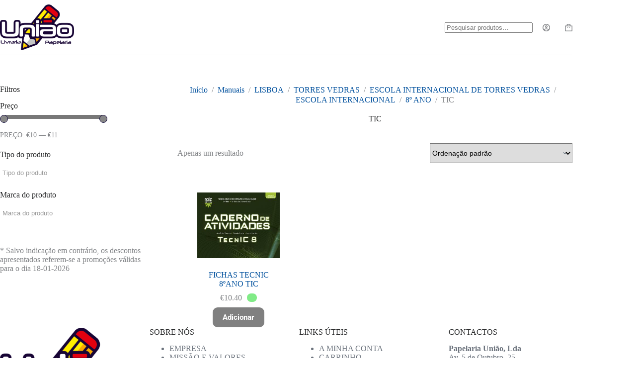

--- FILE ---
content_type: text/html; charset=UTF-8
request_url: https://papelariauniao.pt/categoria-produto/manuais/lisboa/torresvedras/escolainternacionaldetorresvedras/escolainternacional/8_ano_escolainternacional/8ano_tic_escolainternacional/
body_size: 28490
content:
<!doctype html>
<html lang="pt-PT">
<head>
	
	<meta charset="UTF-8">
	<meta name="viewport" content="width=device-width, initial-scale=1, maximum-scale=5, viewport-fit=cover">
	<link rel="profile" href="https://gmpg.org/xfn/11">

	<title>TIC &#8211; União</title>
<link data-rocket-preload as="style" data-wpr-hosted-gf-parameters="family=Roboto:wght@700&display=swap" href="https://papelariauniao.pt/wp-content/cache/fonts/1/google-fonts/css/e/8/9/a0a3211c5c64cc5ffe1cbdb445bcd.css" rel="preload">
<link data-wpr-hosted-gf-parameters="family=Roboto:wght@700&display=swap" href="https://papelariauniao.pt/wp-content/cache/fonts/1/google-fonts/css/e/8/9/a0a3211c5c64cc5ffe1cbdb445bcd.css" media="print" onload="this.media=&#039;all&#039;" rel="stylesheet">
<noscript data-wpr-hosted-gf-parameters=""><link rel="stylesheet" href="https://fonts.googleapis.com/css2?family=Roboto:wght@700&#038;display=swap"></noscript>
<meta name='robots' content='max-image-preview:large' />
<link rel='dns-prefetch' href='//fonts.googleapis.com' />
<link href='https://fonts.gstatic.com' crossorigin rel='preconnect' />
<link rel="alternate" type="application/rss+xml" title="União &raquo; Feed" href="https://papelariauniao.pt/feed/" />
<link rel="alternate" type="application/rss+xml" title="União &raquo; Feed de comentários" href="https://papelariauniao.pt/comments/feed/" />
<link rel="alternate" type="application/rss+xml" title="Feed União &raquo; TIC Categoria" href="https://papelariauniao.pt/categoria-produto/manuais/lisboa/torresvedras/escolainternacionaldetorresvedras/escolainternacional/8_ano_escolainternacional/8ano_tic_escolainternacional/feed/" />
<style id='wp-img-auto-sizes-contain-inline-css'>
img:is([sizes=auto i],[sizes^="auto," i]){contain-intrinsic-size:3000px 1500px}
/*# sourceURL=wp-img-auto-sizes-contain-inline-css */
</style>
<link data-minify="1" rel='stylesheet' id='blocksy-dynamic-global-css' href='https://papelariauniao.pt/wp-content/cache/min/1/wp-content/uploads/blocksy/css/global.css?ver=1768269387' media='all' />
<link rel='stylesheet' id='easy-autocomplete-css' href='https://papelariauniao.pt/wp-content/plugins/woocommerce-products-filter/js/easy-autocomplete/easy-autocomplete.min.css?ver=3.3.5.3' media='all' />
<link rel='stylesheet' id='easy-autocomplete-theme-css' href='https://papelariauniao.pt/wp-content/plugins/woocommerce-products-filter/js/easy-autocomplete/easy-autocomplete.themes.min.css?ver=3.3.5.3' media='all' />
<link rel='stylesheet' id='wp-block-library-css' href='https://papelariauniao.pt/wp-includes/css/dist/block-library/style.min.css?ver=6.9' media='all' />
<link data-minify="1" rel='stylesheet' id='cb-carousel-style-css' href='https://papelariauniao.pt/wp-content/cache/min/1/wp-content/plugins/carousel-block/build/carousel-legacy/style-index.css?ver=1768269387' media='all' />
<style id='cb-carousel-v2-style-inline-css'>
.wp-block-cb-carousel-v2{position:relative}.wp-block-cb-carousel-v2[data-cb-pagination=true] .swiper-horizontal{margin-bottom:calc(var(--wp--custom--carousel-block--pagination-bullet-size, 8px)*4)}.wp-block-cb-carousel-v2 .cb-button-next,.wp-block-cb-carousel-v2 .cb-button-prev{color:var(--wp--custom--carousel-block--navigation-color,#000);height:var(--wp--custom--carousel-block--navigation-size,22px);margin-top:calc(0px - var(--wp--custom--carousel-block--navigation-size, 22px)/2);width:calc(var(--wp--custom--carousel-block--navigation-size, 22px)/44*27)}.wp-block-cb-carousel-v2 .cb-button-next:after,.wp-block-cb-carousel-v2 .cb-button-prev:after{font-size:var(--wp--custom--carousel-block--navigation-size,22px)}.wp-block-cb-carousel-v2 .cb-button-next:hover,.wp-block-cb-carousel-v2 .cb-button-prev:hover{color:var(--wp--custom--carousel-block--navigation-hover-color,var(--wp--custom--carousel-block--navigation-color,#000))}.wp-block-cb-carousel-v2 .cb-button-prev,.wp-block-cb-carousel-v2.cb-rtl .cb-button-next{left:calc(var(--wp--custom--carousel-block--navigation-size, 22px)*-1/44*27 - var(--wp--custom--carousel-block--navigation-sides-offset, 10px));right:auto}.wp-block-cb-carousel-v2 .cb-button-next,.wp-block-cb-carousel-v2.cb-rtl .cb-button-prev{left:auto;right:calc(var(--wp--custom--carousel-block--navigation-size, 22px)*-1/44*27 - var(--wp--custom--carousel-block--navigation-sides-offset, 10px))}.wp-block-cb-carousel-v2.cb-rtl .cb-button-next,.wp-block-cb-carousel-v2.cb-rtl .cb-button-prev{transform:scaleX(-1)}.wp-block-cb-carousel-v2 .cb-pagination.swiper-pagination-horizontal{bottom:var(--wp--custom--carousel-block--pagination-bottom,-20px);display:flex;justify-content:center;top:var(--wp--custom--carousel-block--pagination-top,auto)}.wp-block-cb-carousel-v2 .cb-pagination.swiper-pagination-horizontal.swiper-pagination-bullets .cb-pagination-bullet{margin:0 var(--wp--custom--carousel-block--pagination-bullet-horizontal-gap,4px)}.wp-block-cb-carousel-v2 .cb-pagination .cb-pagination-bullet{background:var(--wp--custom--carousel-block--pagination-bullet-color,var(--wp--custom--carousel-block--pagination-bullet-inactive-color,#000));height:var(--wp--custom--carousel-block--pagination-bullet-size,8px);opacity:var(--wp--custom--carousel-block--pagination-bullet-inactive-opacity,var(--wp--custom--carousel-block--pagination-bullet-opacity,.2));width:var(--wp--custom--carousel-block--pagination-bullet-size,8px)}.wp-block-cb-carousel-v2 .cb-pagination .cb-pagination-bullet.swiper-pagination-bullet-active{background:var(--wp--custom--carousel-block--pagination-bullet-active-color,#000);opacity:var(--wp--custom--carousel-block--pagination-bullet-active-opacity,1)}.wp-block-cb-carousel-v2 .cb-pagination .cb-pagination-bullet:not(.swiper-pagination-bullet-active):hover{background:var(--wp--custom--carousel-block--pagination-bullet-hover-color,var(--wp--custom--carousel-block--pagination-bullet-inactive-hover-color,var(--wp--custom--carousel-block--pagination-bullet-active-color,#000)));opacity:var(--wp--custom--carousel-block--pagination-bullet-inactive-hover-opacity,var(--wp--custom--carousel-block--pagination-bullet-inactive-opacity,.2))}.wp-block-cb-carousel-v2.alignfull .cb-button-next,.wp-block-cb-carousel-v2.alignfull .cb-button-prev{color:var(--wp--custom--carousel-block--navigation-alignfull-color,#000)}.wp-block-cb-carousel-v2.alignfull .cb-button-prev,.wp-block-cb-carousel-v2.alignfull.cb-rtl .cb-button-next{left:var(--wp--custom--carousel-block--navigation-sides-offset,10px);right:auto}.wp-block-cb-carousel-v2.alignfull .cb-button-next,.wp-block-cb-carousel-v2.alignfull.cb-rtl .cb-button-prev{left:auto;right:var(--wp--custom--carousel-block--navigation-sides-offset,10px)}.wp-block-cb-carousel-v2 .wp-block-image{margin-bottom:var(--wp--custom--carousel-block--image-margin-bottom,0);margin-top:var(--wp--custom--carousel-block--image-margin-top,0)}.wp-block-cb-carousel-v2 .wp-block-cover{margin-bottom:var(--wp--custom--carousel-block--cover-margin-bottom,0);margin-top:var(--wp--custom--carousel-block--cover-margin-top,0)}.wp-block-cb-carousel-v2 .wp-block-cover.aligncenter,.wp-block-cb-carousel-v2 .wp-block-image.aligncenter{margin-left:auto!important;margin-right:auto!important}

/*# sourceURL=https://papelariauniao.pt/wp-content/plugins/carousel-block/build/carousel/style-index.css */
</style>
<link data-minify="1" rel='stylesheet' id='ugb-style-css-v2-css' href='https://papelariauniao.pt/wp-content/cache/min/1/wp-content/plugins/stackable-ultimate-gutenberg-blocks/dist/deprecated/frontend_blocks_deprecated_v2.css?ver=1768269387' media='all' />
<style id='ugb-style-css-v2-inline-css'>
:root {--stk-block-width-default-detected: 1290px;}
:root {
			--content-width: 1290px;
		}
/*# sourceURL=ugb-style-css-v2-inline-css */
</style>
<style id='global-styles-inline-css'>
:root{--wp--preset--aspect-ratio--square: 1;--wp--preset--aspect-ratio--4-3: 4/3;--wp--preset--aspect-ratio--3-4: 3/4;--wp--preset--aspect-ratio--3-2: 3/2;--wp--preset--aspect-ratio--2-3: 2/3;--wp--preset--aspect-ratio--16-9: 16/9;--wp--preset--aspect-ratio--9-16: 9/16;--wp--preset--color--black: #000000;--wp--preset--color--cyan-bluish-gray: #abb8c3;--wp--preset--color--white: #ffffff;--wp--preset--color--pale-pink: #f78da7;--wp--preset--color--vivid-red: #cf2e2e;--wp--preset--color--luminous-vivid-orange: #ff6900;--wp--preset--color--luminous-vivid-amber: #fcb900;--wp--preset--color--light-green-cyan: #7bdcb5;--wp--preset--color--vivid-green-cyan: #00d084;--wp--preset--color--pale-cyan-blue: #8ed1fc;--wp--preset--color--vivid-cyan-blue: #0693e3;--wp--preset--color--vivid-purple: #9b51e0;--wp--preset--color--palette-color-1: var(--theme-palette-color-1, #00509d);--wp--preset--color--palette-color-2: var(--theme-palette-color-2, #003f88);--wp--preset--color--palette-color-3: var(--theme-palette-color-3, #828487);--wp--preset--color--palette-color-4: var(--theme-palette-color-4, #28292a);--wp--preset--color--palette-color-5: var(--theme-palette-color-5, #e8ebed);--wp--preset--color--palette-color-6: var(--theme-palette-color-6, #f4f5f6);--wp--preset--color--palette-color-7: var(--theme-palette-color-7, #FBFBFC);--wp--preset--color--palette-color-8: var(--theme-palette-color-8, #ffffff);--wp--preset--gradient--vivid-cyan-blue-to-vivid-purple: linear-gradient(135deg,rgb(6,147,227) 0%,rgb(155,81,224) 100%);--wp--preset--gradient--light-green-cyan-to-vivid-green-cyan: linear-gradient(135deg,rgb(122,220,180) 0%,rgb(0,208,130) 100%);--wp--preset--gradient--luminous-vivid-amber-to-luminous-vivid-orange: linear-gradient(135deg,rgb(252,185,0) 0%,rgb(255,105,0) 100%);--wp--preset--gradient--luminous-vivid-orange-to-vivid-red: linear-gradient(135deg,rgb(255,105,0) 0%,rgb(207,46,46) 100%);--wp--preset--gradient--very-light-gray-to-cyan-bluish-gray: linear-gradient(135deg,rgb(238,238,238) 0%,rgb(169,184,195) 100%);--wp--preset--gradient--cool-to-warm-spectrum: linear-gradient(135deg,rgb(74,234,220) 0%,rgb(151,120,209) 20%,rgb(207,42,186) 40%,rgb(238,44,130) 60%,rgb(251,105,98) 80%,rgb(254,248,76) 100%);--wp--preset--gradient--blush-light-purple: linear-gradient(135deg,rgb(255,206,236) 0%,rgb(152,150,240) 100%);--wp--preset--gradient--blush-bordeaux: linear-gradient(135deg,rgb(254,205,165) 0%,rgb(254,45,45) 50%,rgb(107,0,62) 100%);--wp--preset--gradient--luminous-dusk: linear-gradient(135deg,rgb(255,203,112) 0%,rgb(199,81,192) 50%,rgb(65,88,208) 100%);--wp--preset--gradient--pale-ocean: linear-gradient(135deg,rgb(255,245,203) 0%,rgb(182,227,212) 50%,rgb(51,167,181) 100%);--wp--preset--gradient--electric-grass: linear-gradient(135deg,rgb(202,248,128) 0%,rgb(113,206,126) 100%);--wp--preset--gradient--midnight: linear-gradient(135deg,rgb(2,3,129) 0%,rgb(40,116,252) 100%);--wp--preset--gradient--juicy-peach: linear-gradient(to right, #ffecd2 0%, #fcb69f 100%);--wp--preset--gradient--young-passion: linear-gradient(to right, #ff8177 0%, #ff867a 0%, #ff8c7f 21%, #f99185 52%, #cf556c 78%, #b12a5b 100%);--wp--preset--gradient--true-sunset: linear-gradient(to right, #fa709a 0%, #fee140 100%);--wp--preset--gradient--morpheus-den: linear-gradient(to top, #30cfd0 0%, #330867 100%);--wp--preset--gradient--plum-plate: linear-gradient(135deg, #667eea 0%, #764ba2 100%);--wp--preset--gradient--aqua-splash: linear-gradient(15deg, #13547a 0%, #80d0c7 100%);--wp--preset--gradient--love-kiss: linear-gradient(to top, #ff0844 0%, #ffb199 100%);--wp--preset--gradient--new-retrowave: linear-gradient(to top, #3b41c5 0%, #a981bb 49%, #ffc8a9 100%);--wp--preset--gradient--plum-bath: linear-gradient(to top, #cc208e 0%, #6713d2 100%);--wp--preset--gradient--high-flight: linear-gradient(to right, #0acffe 0%, #495aff 100%);--wp--preset--gradient--teen-party: linear-gradient(-225deg, #FF057C 0%, #8D0B93 50%, #321575 100%);--wp--preset--gradient--fabled-sunset: linear-gradient(-225deg, #231557 0%, #44107A 29%, #FF1361 67%, #FFF800 100%);--wp--preset--gradient--arielle-smile: radial-gradient(circle 248px at center, #16d9e3 0%, #30c7ec 47%, #46aef7 100%);--wp--preset--gradient--itmeo-branding: linear-gradient(180deg, #2af598 0%, #009efd 100%);--wp--preset--gradient--deep-blue: linear-gradient(to right, #6a11cb 0%, #2575fc 100%);--wp--preset--gradient--strong-bliss: linear-gradient(to right, #f78ca0 0%, #f9748f 19%, #fd868c 60%, #fe9a8b 100%);--wp--preset--gradient--sweet-period: linear-gradient(to top, #3f51b1 0%, #5a55ae 13%, #7b5fac 25%, #8f6aae 38%, #a86aa4 50%, #cc6b8e 62%, #f18271 75%, #f3a469 87%, #f7c978 100%);--wp--preset--gradient--purple-division: linear-gradient(to top, #7028e4 0%, #e5b2ca 100%);--wp--preset--gradient--cold-evening: linear-gradient(to top, #0c3483 0%, #a2b6df 100%, #6b8cce 100%, #a2b6df 100%);--wp--preset--gradient--mountain-rock: linear-gradient(to right, #868f96 0%, #596164 100%);--wp--preset--gradient--desert-hump: linear-gradient(to top, #c79081 0%, #dfa579 100%);--wp--preset--gradient--ethernal-constance: linear-gradient(to top, #09203f 0%, #537895 100%);--wp--preset--gradient--happy-memories: linear-gradient(-60deg, #ff5858 0%, #f09819 100%);--wp--preset--gradient--grown-early: linear-gradient(to top, #0ba360 0%, #3cba92 100%);--wp--preset--gradient--morning-salad: linear-gradient(-225deg, #B7F8DB 0%, #50A7C2 100%);--wp--preset--gradient--night-call: linear-gradient(-225deg, #AC32E4 0%, #7918F2 48%, #4801FF 100%);--wp--preset--gradient--mind-crawl: linear-gradient(-225deg, #473B7B 0%, #3584A7 51%, #30D2BE 100%);--wp--preset--gradient--angel-care: linear-gradient(-225deg, #FFE29F 0%, #FFA99F 48%, #FF719A 100%);--wp--preset--gradient--juicy-cake: linear-gradient(to top, #e14fad 0%, #f9d423 100%);--wp--preset--gradient--rich-metal: linear-gradient(to right, #d7d2cc 0%, #304352 100%);--wp--preset--gradient--mole-hall: linear-gradient(-20deg, #616161 0%, #9bc5c3 100%);--wp--preset--gradient--cloudy-knoxville: linear-gradient(120deg, #fdfbfb 0%, #ebedee 100%);--wp--preset--gradient--soft-grass: linear-gradient(to top, #c1dfc4 0%, #deecdd 100%);--wp--preset--gradient--saint-petersburg: linear-gradient(135deg, #f5f7fa 0%, #c3cfe2 100%);--wp--preset--gradient--everlasting-sky: linear-gradient(135deg, #fdfcfb 0%, #e2d1c3 100%);--wp--preset--gradient--kind-steel: linear-gradient(-20deg, #e9defa 0%, #fbfcdb 100%);--wp--preset--gradient--over-sun: linear-gradient(60deg, #abecd6 0%, #fbed96 100%);--wp--preset--gradient--premium-white: linear-gradient(to top, #d5d4d0 0%, #d5d4d0 1%, #eeeeec 31%, #efeeec 75%, #e9e9e7 100%);--wp--preset--gradient--clean-mirror: linear-gradient(45deg, #93a5cf 0%, #e4efe9 100%);--wp--preset--gradient--wild-apple: linear-gradient(to top, #d299c2 0%, #fef9d7 100%);--wp--preset--gradient--snow-again: linear-gradient(to top, #e6e9f0 0%, #eef1f5 100%);--wp--preset--gradient--confident-cloud: linear-gradient(to top, #dad4ec 0%, #dad4ec 1%, #f3e7e9 100%);--wp--preset--gradient--glass-water: linear-gradient(to top, #dfe9f3 0%, white 100%);--wp--preset--gradient--perfect-white: linear-gradient(-225deg, #E3FDF5 0%, #FFE6FA 100%);--wp--preset--font-size--small: 13px;--wp--preset--font-size--medium: 20px;--wp--preset--font-size--large: clamp(22px, 1.375rem + ((1vw - 3.2px) * 0.625), 30px);--wp--preset--font-size--x-large: clamp(30px, 1.875rem + ((1vw - 3.2px) * 1.563), 50px);--wp--preset--font-size--xx-large: clamp(45px, 2.813rem + ((1vw - 3.2px) * 2.734), 80px);--wp--preset--spacing--20: 0.44rem;--wp--preset--spacing--30: 0.67rem;--wp--preset--spacing--40: 1rem;--wp--preset--spacing--50: 1.5rem;--wp--preset--spacing--60: 2.25rem;--wp--preset--spacing--70: 3.38rem;--wp--preset--spacing--80: 5.06rem;--wp--preset--shadow--natural: 6px 6px 9px rgba(0, 0, 0, 0.2);--wp--preset--shadow--deep: 12px 12px 50px rgba(0, 0, 0, 0.4);--wp--preset--shadow--sharp: 6px 6px 0px rgba(0, 0, 0, 0.2);--wp--preset--shadow--outlined: 6px 6px 0px -3px rgb(255, 255, 255), 6px 6px rgb(0, 0, 0);--wp--preset--shadow--crisp: 6px 6px 0px rgb(0, 0, 0);}:root { --wp--style--global--content-size: var(--theme-block-max-width);--wp--style--global--wide-size: var(--theme-block-wide-max-width); }:where(body) { margin: 0; }.wp-site-blocks > .alignleft { float: left; margin-right: 2em; }.wp-site-blocks > .alignright { float: right; margin-left: 2em; }.wp-site-blocks > .aligncenter { justify-content: center; margin-left: auto; margin-right: auto; }:where(.wp-site-blocks) > * { margin-block-start: var(--theme-content-spacing); margin-block-end: 0; }:where(.wp-site-blocks) > :first-child { margin-block-start: 0; }:where(.wp-site-blocks) > :last-child { margin-block-end: 0; }:root { --wp--style--block-gap: var(--theme-content-spacing); }:root :where(.is-layout-flow) > :first-child{margin-block-start: 0;}:root :where(.is-layout-flow) > :last-child{margin-block-end: 0;}:root :where(.is-layout-flow) > *{margin-block-start: var(--theme-content-spacing);margin-block-end: 0;}:root :where(.is-layout-constrained) > :first-child{margin-block-start: 0;}:root :where(.is-layout-constrained) > :last-child{margin-block-end: 0;}:root :where(.is-layout-constrained) > *{margin-block-start: var(--theme-content-spacing);margin-block-end: 0;}:root :where(.is-layout-flex){gap: var(--theme-content-spacing);}:root :where(.is-layout-grid){gap: var(--theme-content-spacing);}.is-layout-flow > .alignleft{float: left;margin-inline-start: 0;margin-inline-end: 2em;}.is-layout-flow > .alignright{float: right;margin-inline-start: 2em;margin-inline-end: 0;}.is-layout-flow > .aligncenter{margin-left: auto !important;margin-right: auto !important;}.is-layout-constrained > .alignleft{float: left;margin-inline-start: 0;margin-inline-end: 2em;}.is-layout-constrained > .alignright{float: right;margin-inline-start: 2em;margin-inline-end: 0;}.is-layout-constrained > .aligncenter{margin-left: auto !important;margin-right: auto !important;}.is-layout-constrained > :where(:not(.alignleft):not(.alignright):not(.alignfull)){max-width: var(--wp--style--global--content-size);margin-left: auto !important;margin-right: auto !important;}.is-layout-constrained > .alignwide{max-width: var(--wp--style--global--wide-size);}body .is-layout-flex{display: flex;}.is-layout-flex{flex-wrap: wrap;align-items: center;}.is-layout-flex > :is(*, div){margin: 0;}body .is-layout-grid{display: grid;}.is-layout-grid > :is(*, div){margin: 0;}body{padding-top: 0px;padding-right: 0px;padding-bottom: 0px;padding-left: 0px;}:root :where(.wp-element-button, .wp-block-button__link){font-style: inherit;font-weight: inherit;letter-spacing: inherit;text-transform: inherit;}.has-black-color{color: var(--wp--preset--color--black) !important;}.has-cyan-bluish-gray-color{color: var(--wp--preset--color--cyan-bluish-gray) !important;}.has-white-color{color: var(--wp--preset--color--white) !important;}.has-pale-pink-color{color: var(--wp--preset--color--pale-pink) !important;}.has-vivid-red-color{color: var(--wp--preset--color--vivid-red) !important;}.has-luminous-vivid-orange-color{color: var(--wp--preset--color--luminous-vivid-orange) !important;}.has-luminous-vivid-amber-color{color: var(--wp--preset--color--luminous-vivid-amber) !important;}.has-light-green-cyan-color{color: var(--wp--preset--color--light-green-cyan) !important;}.has-vivid-green-cyan-color{color: var(--wp--preset--color--vivid-green-cyan) !important;}.has-pale-cyan-blue-color{color: var(--wp--preset--color--pale-cyan-blue) !important;}.has-vivid-cyan-blue-color{color: var(--wp--preset--color--vivid-cyan-blue) !important;}.has-vivid-purple-color{color: var(--wp--preset--color--vivid-purple) !important;}.has-palette-color-1-color{color: var(--wp--preset--color--palette-color-1) !important;}.has-palette-color-2-color{color: var(--wp--preset--color--palette-color-2) !important;}.has-palette-color-3-color{color: var(--wp--preset--color--palette-color-3) !important;}.has-palette-color-4-color{color: var(--wp--preset--color--palette-color-4) !important;}.has-palette-color-5-color{color: var(--wp--preset--color--palette-color-5) !important;}.has-palette-color-6-color{color: var(--wp--preset--color--palette-color-6) !important;}.has-palette-color-7-color{color: var(--wp--preset--color--palette-color-7) !important;}.has-palette-color-8-color{color: var(--wp--preset--color--palette-color-8) !important;}.has-black-background-color{background-color: var(--wp--preset--color--black) !important;}.has-cyan-bluish-gray-background-color{background-color: var(--wp--preset--color--cyan-bluish-gray) !important;}.has-white-background-color{background-color: var(--wp--preset--color--white) !important;}.has-pale-pink-background-color{background-color: var(--wp--preset--color--pale-pink) !important;}.has-vivid-red-background-color{background-color: var(--wp--preset--color--vivid-red) !important;}.has-luminous-vivid-orange-background-color{background-color: var(--wp--preset--color--luminous-vivid-orange) !important;}.has-luminous-vivid-amber-background-color{background-color: var(--wp--preset--color--luminous-vivid-amber) !important;}.has-light-green-cyan-background-color{background-color: var(--wp--preset--color--light-green-cyan) !important;}.has-vivid-green-cyan-background-color{background-color: var(--wp--preset--color--vivid-green-cyan) !important;}.has-pale-cyan-blue-background-color{background-color: var(--wp--preset--color--pale-cyan-blue) !important;}.has-vivid-cyan-blue-background-color{background-color: var(--wp--preset--color--vivid-cyan-blue) !important;}.has-vivid-purple-background-color{background-color: var(--wp--preset--color--vivid-purple) !important;}.has-palette-color-1-background-color{background-color: var(--wp--preset--color--palette-color-1) !important;}.has-palette-color-2-background-color{background-color: var(--wp--preset--color--palette-color-2) !important;}.has-palette-color-3-background-color{background-color: var(--wp--preset--color--palette-color-3) !important;}.has-palette-color-4-background-color{background-color: var(--wp--preset--color--palette-color-4) !important;}.has-palette-color-5-background-color{background-color: var(--wp--preset--color--palette-color-5) !important;}.has-palette-color-6-background-color{background-color: var(--wp--preset--color--palette-color-6) !important;}.has-palette-color-7-background-color{background-color: var(--wp--preset--color--palette-color-7) !important;}.has-palette-color-8-background-color{background-color: var(--wp--preset--color--palette-color-8) !important;}.has-black-border-color{border-color: var(--wp--preset--color--black) !important;}.has-cyan-bluish-gray-border-color{border-color: var(--wp--preset--color--cyan-bluish-gray) !important;}.has-white-border-color{border-color: var(--wp--preset--color--white) !important;}.has-pale-pink-border-color{border-color: var(--wp--preset--color--pale-pink) !important;}.has-vivid-red-border-color{border-color: var(--wp--preset--color--vivid-red) !important;}.has-luminous-vivid-orange-border-color{border-color: var(--wp--preset--color--luminous-vivid-orange) !important;}.has-luminous-vivid-amber-border-color{border-color: var(--wp--preset--color--luminous-vivid-amber) !important;}.has-light-green-cyan-border-color{border-color: var(--wp--preset--color--light-green-cyan) !important;}.has-vivid-green-cyan-border-color{border-color: var(--wp--preset--color--vivid-green-cyan) !important;}.has-pale-cyan-blue-border-color{border-color: var(--wp--preset--color--pale-cyan-blue) !important;}.has-vivid-cyan-blue-border-color{border-color: var(--wp--preset--color--vivid-cyan-blue) !important;}.has-vivid-purple-border-color{border-color: var(--wp--preset--color--vivid-purple) !important;}.has-palette-color-1-border-color{border-color: var(--wp--preset--color--palette-color-1) !important;}.has-palette-color-2-border-color{border-color: var(--wp--preset--color--palette-color-2) !important;}.has-palette-color-3-border-color{border-color: var(--wp--preset--color--palette-color-3) !important;}.has-palette-color-4-border-color{border-color: var(--wp--preset--color--palette-color-4) !important;}.has-palette-color-5-border-color{border-color: var(--wp--preset--color--palette-color-5) !important;}.has-palette-color-6-border-color{border-color: var(--wp--preset--color--palette-color-6) !important;}.has-palette-color-7-border-color{border-color: var(--wp--preset--color--palette-color-7) !important;}.has-palette-color-8-border-color{border-color: var(--wp--preset--color--palette-color-8) !important;}.has-vivid-cyan-blue-to-vivid-purple-gradient-background{background: var(--wp--preset--gradient--vivid-cyan-blue-to-vivid-purple) !important;}.has-light-green-cyan-to-vivid-green-cyan-gradient-background{background: var(--wp--preset--gradient--light-green-cyan-to-vivid-green-cyan) !important;}.has-luminous-vivid-amber-to-luminous-vivid-orange-gradient-background{background: var(--wp--preset--gradient--luminous-vivid-amber-to-luminous-vivid-orange) !important;}.has-luminous-vivid-orange-to-vivid-red-gradient-background{background: var(--wp--preset--gradient--luminous-vivid-orange-to-vivid-red) !important;}.has-very-light-gray-to-cyan-bluish-gray-gradient-background{background: var(--wp--preset--gradient--very-light-gray-to-cyan-bluish-gray) !important;}.has-cool-to-warm-spectrum-gradient-background{background: var(--wp--preset--gradient--cool-to-warm-spectrum) !important;}.has-blush-light-purple-gradient-background{background: var(--wp--preset--gradient--blush-light-purple) !important;}.has-blush-bordeaux-gradient-background{background: var(--wp--preset--gradient--blush-bordeaux) !important;}.has-luminous-dusk-gradient-background{background: var(--wp--preset--gradient--luminous-dusk) !important;}.has-pale-ocean-gradient-background{background: var(--wp--preset--gradient--pale-ocean) !important;}.has-electric-grass-gradient-background{background: var(--wp--preset--gradient--electric-grass) !important;}.has-midnight-gradient-background{background: var(--wp--preset--gradient--midnight) !important;}.has-juicy-peach-gradient-background{background: var(--wp--preset--gradient--juicy-peach) !important;}.has-young-passion-gradient-background{background: var(--wp--preset--gradient--young-passion) !important;}.has-true-sunset-gradient-background{background: var(--wp--preset--gradient--true-sunset) !important;}.has-morpheus-den-gradient-background{background: var(--wp--preset--gradient--morpheus-den) !important;}.has-plum-plate-gradient-background{background: var(--wp--preset--gradient--plum-plate) !important;}.has-aqua-splash-gradient-background{background: var(--wp--preset--gradient--aqua-splash) !important;}.has-love-kiss-gradient-background{background: var(--wp--preset--gradient--love-kiss) !important;}.has-new-retrowave-gradient-background{background: var(--wp--preset--gradient--new-retrowave) !important;}.has-plum-bath-gradient-background{background: var(--wp--preset--gradient--plum-bath) !important;}.has-high-flight-gradient-background{background: var(--wp--preset--gradient--high-flight) !important;}.has-teen-party-gradient-background{background: var(--wp--preset--gradient--teen-party) !important;}.has-fabled-sunset-gradient-background{background: var(--wp--preset--gradient--fabled-sunset) !important;}.has-arielle-smile-gradient-background{background: var(--wp--preset--gradient--arielle-smile) !important;}.has-itmeo-branding-gradient-background{background: var(--wp--preset--gradient--itmeo-branding) !important;}.has-deep-blue-gradient-background{background: var(--wp--preset--gradient--deep-blue) !important;}.has-strong-bliss-gradient-background{background: var(--wp--preset--gradient--strong-bliss) !important;}.has-sweet-period-gradient-background{background: var(--wp--preset--gradient--sweet-period) !important;}.has-purple-division-gradient-background{background: var(--wp--preset--gradient--purple-division) !important;}.has-cold-evening-gradient-background{background: var(--wp--preset--gradient--cold-evening) !important;}.has-mountain-rock-gradient-background{background: var(--wp--preset--gradient--mountain-rock) !important;}.has-desert-hump-gradient-background{background: var(--wp--preset--gradient--desert-hump) !important;}.has-ethernal-constance-gradient-background{background: var(--wp--preset--gradient--ethernal-constance) !important;}.has-happy-memories-gradient-background{background: var(--wp--preset--gradient--happy-memories) !important;}.has-grown-early-gradient-background{background: var(--wp--preset--gradient--grown-early) !important;}.has-morning-salad-gradient-background{background: var(--wp--preset--gradient--morning-salad) !important;}.has-night-call-gradient-background{background: var(--wp--preset--gradient--night-call) !important;}.has-mind-crawl-gradient-background{background: var(--wp--preset--gradient--mind-crawl) !important;}.has-angel-care-gradient-background{background: var(--wp--preset--gradient--angel-care) !important;}.has-juicy-cake-gradient-background{background: var(--wp--preset--gradient--juicy-cake) !important;}.has-rich-metal-gradient-background{background: var(--wp--preset--gradient--rich-metal) !important;}.has-mole-hall-gradient-background{background: var(--wp--preset--gradient--mole-hall) !important;}.has-cloudy-knoxville-gradient-background{background: var(--wp--preset--gradient--cloudy-knoxville) !important;}.has-soft-grass-gradient-background{background: var(--wp--preset--gradient--soft-grass) !important;}.has-saint-petersburg-gradient-background{background: var(--wp--preset--gradient--saint-petersburg) !important;}.has-everlasting-sky-gradient-background{background: var(--wp--preset--gradient--everlasting-sky) !important;}.has-kind-steel-gradient-background{background: var(--wp--preset--gradient--kind-steel) !important;}.has-over-sun-gradient-background{background: var(--wp--preset--gradient--over-sun) !important;}.has-premium-white-gradient-background{background: var(--wp--preset--gradient--premium-white) !important;}.has-clean-mirror-gradient-background{background: var(--wp--preset--gradient--clean-mirror) !important;}.has-wild-apple-gradient-background{background: var(--wp--preset--gradient--wild-apple) !important;}.has-snow-again-gradient-background{background: var(--wp--preset--gradient--snow-again) !important;}.has-confident-cloud-gradient-background{background: var(--wp--preset--gradient--confident-cloud) !important;}.has-glass-water-gradient-background{background: var(--wp--preset--gradient--glass-water) !important;}.has-perfect-white-gradient-background{background: var(--wp--preset--gradient--perfect-white) !important;}.has-small-font-size{font-size: var(--wp--preset--font-size--small) !important;}.has-medium-font-size{font-size: var(--wp--preset--font-size--medium) !important;}.has-large-font-size{font-size: var(--wp--preset--font-size--large) !important;}.has-x-large-font-size{font-size: var(--wp--preset--font-size--x-large) !important;}.has-xx-large-font-size{font-size: var(--wp--preset--font-size--xx-large) !important;}
:root :where(.wp-block-pullquote){font-size: clamp(0.984em, 0.984rem + ((1vw - 0.2em) * 0.645), 1.5em);line-height: 1.6;}
/*# sourceURL=global-styles-inline-css */
</style>
<link data-minify="1" rel='stylesheet' id='acoplw-style-css' href='https://papelariauniao.pt/wp-content/cache/min/1/wp-content/plugins/aco-product-labels-for-woocommerce/assets/css/frontend.css?ver=1768269388' media='all' />
<link data-minify="1" rel='stylesheet' id='wufdc-style-css' href='https://papelariauniao.pt/wp-content/cache/min/1/wp-content/plugins/easy-upload-files-during-checkout/css/style.css?ver=1768269388' media='all' />
<link data-minify="1" rel='stylesheet' id='dashicons-css' href='https://papelariauniao.pt/wp-content/cache/min/1/wp-includes/css/dashicons.min.css?ver=1768269388' media='all' />
<link data-minify="1" rel='stylesheet' id='wufdc-common-css-css' href='https://papelariauniao.pt/wp-content/cache/min/1/wp-content/plugins/easy-upload-files-during-checkout/css/common.css?ver=1768269388' media='all' />
<link data-minify="1" rel='stylesheet' id='hpcdd-css' href='https://papelariauniao.pt/wp-content/cache/min/1/wp-content/plugins/hpcdd/public/css/hpcdd-public.css?ver=1768269388' media='all' />
<link data-minify="1" rel='stylesheet' id='woof-css' href='https://papelariauniao.pt/wp-content/cache/min/1/wp-content/plugins/woocommerce-products-filter/css/front.css?ver=1768269388' media='all' />
<style id='woof-inline-css'>

.woof_products_top_panel li span, .woof_products_top_panel2 li span{background: url(https://papelariauniao.pt/wp-content/plugins/woocommerce-products-filter/img/delete.png);background-size: 14px 14px;background-repeat: no-repeat;background-position: right;}
.woof_edit_view{
                    display: none;
                }
.woof_price_search_container .price_slider_amount button.button{
                        display: none;
                    }

                    /***** END: hiding submit button of the price slider ******/


/*# sourceURL=woof-inline-css */
</style>
<link rel='stylesheet' id='chosen-drop-down-css' href='https://papelariauniao.pt/wp-content/plugins/woocommerce-products-filter/js/chosen/chosen.min.css?ver=3.3.5.3' media='all' />
<link data-minify="1" rel='stylesheet' id='woof_by_author_html_items-css' href='https://papelariauniao.pt/wp-content/cache/min/1/wp-content/plugins/woocommerce-products-filter/ext/by_author/css/by_author.css?ver=1768269388' media='all' />
<link data-minify="1" rel='stylesheet' id='woof_by_backorder_html_items-css' href='https://papelariauniao.pt/wp-content/cache/min/1/wp-content/plugins/woocommerce-products-filter/ext/by_backorder/css/by_backorder.css?ver=1768269388' media='all' />
<link data-minify="1" rel='stylesheet' id='woof_by_instock_html_items-css' href='https://papelariauniao.pt/wp-content/cache/min/1/wp-content/plugins/woocommerce-products-filter/ext/by_instock/css/by_instock.css?ver=1768269388' media='all' />
<link data-minify="1" rel='stylesheet' id='woof_by_onsales_html_items-css' href='https://papelariauniao.pt/wp-content/cache/min/1/wp-content/plugins/woocommerce-products-filter/ext/by_onsales/css/by_onsales.css?ver=1768269388' media='all' />
<link data-minify="1" rel='stylesheet' id='woof_by_sku_html_items-css' href='https://papelariauniao.pt/wp-content/cache/min/1/wp-content/plugins/woocommerce-products-filter/ext/by_sku/css/by_sku.css?ver=1768269388' media='all' />
<link data-minify="1" rel='stylesheet' id='woof_by_text_html_items-css' href='https://papelariauniao.pt/wp-content/cache/min/1/wp-content/plugins/woocommerce-products-filter/ext/by_text/assets/css/front.css?ver=1768269388' media='all' />
<link data-minify="1" rel='stylesheet' id='woof_color_html_items-css' href='https://papelariauniao.pt/wp-content/cache/min/1/wp-content/plugins/woocommerce-products-filter/ext/color/css/html_types/color.css?ver=1768269388' media='all' />
<link data-minify="1" rel='stylesheet' id='woof_image_html_items-css' href='https://papelariauniao.pt/wp-content/cache/min/1/wp-content/plugins/woocommerce-products-filter/ext/image/css/html_types/image.css?ver=1768269388' media='all' />
<link data-minify="1" rel='stylesheet' id='woof_label_html_items-css' href='https://papelariauniao.pt/wp-content/cache/min/1/wp-content/plugins/woocommerce-products-filter/ext/label/css/html_types/label.css?ver=1768269388' media='all' />
<link rel='stylesheet' id='woof_select_hierarchy_html_items-css' href='https://papelariauniao.pt/wp-content/plugins/woocommerce-products-filter/ext/select_hierarchy/css/html_types/select_hierarchy.css?ver=3.3.5.3' media='all' />
<link data-minify="1" rel='stylesheet' id='woof_select_radio_check_html_items-css' href='https://papelariauniao.pt/wp-content/cache/min/1/wp-content/plugins/woocommerce-products-filter/ext/select_radio_check/css/html_types/select_radio_check.css?ver=1768269388' media='all' />
<link rel='stylesheet' id='woof_slider_html_items-css' href='https://papelariauniao.pt/wp-content/plugins/woocommerce-products-filter/ext/slider/css/html_types/slider.css?ver=3.3.5.3' media='all' />
<link data-minify="1" rel='stylesheet' id='woof_sd_html_items_checkbox-css' href='https://papelariauniao.pt/wp-content/cache/min/1/wp-content/plugins/woocommerce-products-filter/ext/smart_designer/css/elements/checkbox.css?ver=1768269388' media='all' />
<link data-minify="1" rel='stylesheet' id='woof_sd_html_items_radio-css' href='https://papelariauniao.pt/wp-content/cache/min/1/wp-content/plugins/woocommerce-products-filter/ext/smart_designer/css/elements/radio.css?ver=1768269388' media='all' />
<link data-minify="1" rel='stylesheet' id='woof_sd_html_items_switcher-css' href='https://papelariauniao.pt/wp-content/cache/min/1/wp-content/plugins/woocommerce-products-filter/ext/smart_designer/css/elements/switcher.css?ver=1768269388' media='all' />
<link data-minify="1" rel='stylesheet' id='woof_sd_html_items_color-css' href='https://papelariauniao.pt/wp-content/cache/min/1/wp-content/plugins/woocommerce-products-filter/ext/smart_designer/css/elements/color.css?ver=1768269388' media='all' />
<link data-minify="1" rel='stylesheet' id='woof_sd_html_items_tooltip-css' href='https://papelariauniao.pt/wp-content/cache/min/1/wp-content/plugins/woocommerce-products-filter/ext/smart_designer/css/tooltip.css?ver=1768269388' media='all' />
<link data-minify="1" rel='stylesheet' id='woof_sd_html_items_front-css' href='https://papelariauniao.pt/wp-content/cache/min/1/wp-content/plugins/woocommerce-products-filter/ext/smart_designer/css/front.css?ver=1768269388' media='all' />
<link data-minify="1" rel='stylesheet' id='woof-switcher23-css' href='https://papelariauniao.pt/wp-content/cache/min/1/wp-content/plugins/woocommerce-products-filter/css/switcher.css?ver=1768269388' media='all' />
<style id='woocommerce-inline-inline-css'>
.woocommerce form .form-row .required { visibility: visible; }
/*# sourceURL=woocommerce-inline-inline-css */
</style>
<link data-minify="1" rel='stylesheet' id='wp-bottom-menu-css' href='https://papelariauniao.pt/wp-content/cache/min/1/wp-content/plugins/wp-bottom-menu/assets/css/style.css?ver=1768269388' media='all' />
<link data-minify="1" rel='stylesheet' id='font-awesome-css' href='https://papelariauniao.pt/wp-content/cache/min/1/wp-content/plugins/wp-bottom-menu/inc/customizer/customizer-repeater/css/font-awesome.min.css?ver=1768269388' media='all' />
<link data-minify="1" rel='stylesheet' id='wpos-slick-style-css' href='https://papelariauniao.pt/wp-content/cache/min/1/wp-content/plugins/woo-product-slider-and-carousel-with-category/assets/css/slick.css?ver=1768301131' media='all' />
<link data-minify="1" rel='stylesheet' id='wcpscwc-public-style-css' href='https://papelariauniao.pt/wp-content/cache/min/1/wp-content/plugins/woo-product-slider-and-carousel-with-category/assets/css/wcpscwc-public.css?ver=1768301131' media='all' />
<link data-minify="1" rel='stylesheet' id='lion-badges-css' href='https://papelariauniao.pt/wp-content/cache/min/1/wp-content/plugins/product-badges/assets/css/badge.css?ver=1768269388' media='all' />
<link data-minify="1" rel='stylesheet' id='parent-style-css' href='https://papelariauniao.pt/wp-content/cache/min/1/wp-content/themes/blocksy/style.css?ver=1768269388' media='all' />
<link data-minify="1" rel='stylesheet' id='ct-main-styles-css' href='https://papelariauniao.pt/wp-content/cache/min/1/wp-content/themes/blocksy/static/bundle/main.min.css?ver=1768269388' media='all' />
<link data-minify="1" rel='stylesheet' id='ct-woocommerce-styles-css' href='https://papelariauniao.pt/wp-content/cache/min/1/wp-content/themes/blocksy/static/bundle/woocommerce.min.css?ver=1768269388' media='all' />

<link rel='stylesheet' id='ct-page-title-styles-css' href='https://papelariauniao.pt/wp-content/themes/blocksy/static/bundle/page-title.min.css?ver=2.1.23' media='all' />
<link rel='stylesheet' id='ct-sidebar-styles-css' href='https://papelariauniao.pt/wp-content/themes/blocksy/static/bundle/sidebar.min.css?ver=2.1.23' media='all' />
<link rel='stylesheet' id='ct-stackable-styles-css' href='https://papelariauniao.pt/wp-content/themes/blocksy/static/bundle/stackable.min.css?ver=2.1.23' media='all' />
<link rel='stylesheet' id='ct-flexy-styles-css' href='https://papelariauniao.pt/wp-content/themes/blocksy/static/bundle/flexy.min.css?ver=2.1.23' media='all' />
<link rel='stylesheet' id='blocksy-companion-header-account-styles-css' href='https://papelariauniao.pt/wp-content/plugins/blocksy-companion/static/bundle/header-account.min.css?ver=2.1.23' media='all' />
<style id='rocket-lazyload-inline-css'>
.rll-youtube-player{position:relative;padding-bottom:56.23%;height:0;overflow:hidden;max-width:100%;}.rll-youtube-player:focus-within{outline: 2px solid currentColor;outline-offset: 5px;}.rll-youtube-player iframe{position:absolute;top:0;left:0;width:100%;height:100%;z-index:100;background:0 0}.rll-youtube-player img{bottom:0;display:block;left:0;margin:auto;max-width:100%;width:100%;position:absolute;right:0;top:0;border:none;height:auto;-webkit-transition:.4s all;-moz-transition:.4s all;transition:.4s all}.rll-youtube-player img:hover{-webkit-filter:brightness(75%)}.rll-youtube-player .play{height:100%;width:100%;left:0;top:0;position:absolute;background:url(https://papelariauniao.pt/wp-content/plugins/wp-rocket/assets/img/youtube.png) no-repeat center;background-color: transparent !important;cursor:pointer;border:none;}.wp-embed-responsive .wp-has-aspect-ratio .rll-youtube-player{position:absolute;padding-bottom:0;width:100%;height:100%;top:0;bottom:0;left:0;right:0}
/*# sourceURL=rocket-lazyload-inline-css */
</style>
<!--n2css--><!--n2js--><script src="https://papelariauniao.pt/wp-includes/js/jquery/jquery.min.js?ver=3.7.1" id="jquery-core-js"></script>
<script src="https://papelariauniao.pt/wp-includes/js/jquery/jquery-migrate.min.js?ver=3.4.1" id="jquery-migrate-js"></script>
<script src="https://papelariauniao.pt/wp-content/plugins/woocommerce-products-filter/js/easy-autocomplete/jquery.easy-autocomplete.min.js?ver=3.3.5.3" id="easy-autocomplete-js"></script>
<script id="woof-husky-js-extra">
var woof_husky_txt = {"ajax_url":"https://papelariauniao.pt/wp-admin/admin-ajax.php","plugin_uri":"https://papelariauniao.pt/wp-content/plugins/woocommerce-products-filter/ext/by_text/","loader":"https://papelariauniao.pt/wp-content/plugins/woocommerce-products-filter/ext/by_text/assets/img/ajax-loader.gif","not_found":"Nothing found!","prev":"Prev","next":"Next","site_link":"https://papelariauniao.pt","default_data":{"placeholder":"","behavior":"title","search_by_full_word":"0","autocomplete":1,"how_to_open_links":"0","taxonomy_compatibility":"0","sku_compatibility":"0","custom_fields":"","search_desc_variant":"0","view_text_length":"10","min_symbols":"3","max_posts":"10","image":"","notes_for_customer":"","template":"","max_open_height":"300","page":0}};
//# sourceURL=woof-husky-js-extra
</script>
<script data-minify="1" src="https://papelariauniao.pt/wp-content/cache/min/1/wp-content/plugins/woocommerce-products-filter/ext/by_text/assets/js/husky.js?ver=1768269388" id="woof-husky-js"></script>
<script id="ugb-block-frontend-js-v2-js-extra">
var stackable = {"restUrl":"https://papelariauniao.pt/wp-json/"};
//# sourceURL=ugb-block-frontend-js-v2-js-extra
</script>
<script data-minify="1" src="https://papelariauniao.pt/wp-content/cache/min/1/wp-content/plugins/stackable-ultimate-gutenberg-blocks/dist/deprecated/frontend_blocks_deprecated_v2.js?ver=1768269388" id="ugb-block-frontend-js-v2-js"></script>
<script id="acoplw-script-js-extra">
var acoplw_frontend_object = {"classname":"","enablejquery":"0"};
//# sourceURL=acoplw-script-js-extra
</script>
<script data-minify="1" src="https://papelariauniao.pt/wp-content/cache/min/1/wp-content/plugins/aco-product-labels-for-woocommerce/assets/js/frontend.js?ver=1768269388" id="acoplw-script-js"></script>
<script data-minify="1" src="https://papelariauniao.pt/wp-content/cache/min/1/wp-content/plugins/easy-upload-files-during-checkout/js/common.js?ver=1768269388" id="wufdc-common-js-js"></script>
<script data-minify="1" src="https://papelariauniao.pt/wp-content/cache/min/1/wp-content/plugins/hpcdd/public/js/hpcdd-public.js?ver=1768269388" id="hpcdd-js"></script>
<script src="https://papelariauniao.pt/wp-content/plugins/woocommerce/assets/js/jquery-blockui/jquery.blockUI.min.js?ver=2.7.0-wc.10.4.3" id="wc-jquery-blockui-js" defer data-wp-strategy="defer"></script>
<script id="wc-add-to-cart-js-extra">
var wc_add_to_cart_params = {"ajax_url":"/wp-admin/admin-ajax.php","wc_ajax_url":"/?wc-ajax=%%endpoint%%","i18n_view_cart":"Ver carrinho","cart_url":"https://papelariauniao.pt/cart/","is_cart":"","cart_redirect_after_add":"no"};
//# sourceURL=wc-add-to-cart-js-extra
</script>
<script src="https://papelariauniao.pt/wp-content/plugins/woocommerce/assets/js/frontend/add-to-cart.min.js?ver=10.4.3" id="wc-add-to-cart-js" defer data-wp-strategy="defer"></script>
<script src="https://papelariauniao.pt/wp-content/plugins/woocommerce/assets/js/js-cookie/js.cookie.min.js?ver=2.1.4-wc.10.4.3" id="wc-js-cookie-js" defer data-wp-strategy="defer"></script>
<script id="woocommerce-js-extra">
var woocommerce_params = {"ajax_url":"/wp-admin/admin-ajax.php","wc_ajax_url":"/?wc-ajax=%%endpoint%%","i18n_password_show":"Show password","i18n_password_hide":"Hide password"};
//# sourceURL=woocommerce-js-extra
</script>
<script src="https://papelariauniao.pt/wp-content/plugins/woocommerce/assets/js/frontend/woocommerce.min.js?ver=10.4.3" id="woocommerce-js" defer data-wp-strategy="defer"></script>
<script data-minify="1" src="https://papelariauniao.pt/wp-content/cache/min/1/wp-content/plugins/product-badges/assets/js/badge.js?ver=1768269388" id="lion-badges-js"></script>
<script id="wc-cart-fragments-js-extra">
var wc_cart_fragments_params = {"ajax_url":"/wp-admin/admin-ajax.php","wc_ajax_url":"/?wc-ajax=%%endpoint%%","cart_hash_key":"wc_cart_hash_55d5f81d9c5ee4bf58ce2d82685bd99f","fragment_name":"wc_fragments_55d5f81d9c5ee4bf58ce2d82685bd99f","request_timeout":"5000"};
//# sourceURL=wc-cart-fragments-js-extra
</script>
<script src="https://papelariauniao.pt/wp-content/plugins/woocommerce/assets/js/frontend/cart-fragments.min.js?ver=10.4.3" id="wc-cart-fragments-js" defer data-wp-strategy="defer"></script>
<link rel="https://api.w.org/" href="https://papelariauniao.pt/wp-json/" /><link rel="alternate" title="JSON" type="application/json" href="https://papelariauniao.pt/wp-json/wp/v2/product_cat/5416" /><link rel="EditURI" type="application/rsd+xml" title="RSD" href="https://papelariauniao.pt/xmlrpc.php?rsd" />
<meta name="generator" content="WordPress 6.9" />
<meta name="generator" content="WooCommerce 10.4.3" />
	<style type="text/css">
			</style>
<noscript><link rel='stylesheet' href='https://papelariauniao.pt/wp-content/themes/blocksy/static/bundle/no-scripts.min.css' type='text/css'></noscript>
	<noscript><style>.woocommerce-product-gallery{ opacity: 1 !important; }</style></noscript>
	<link rel="icon" href="https://papelariauniao.pt/wp-content/uploads/2021/08/cropped-favicon-32x32.png" sizes="32x32" />
<link rel="icon" href="https://papelariauniao.pt/wp-content/uploads/2021/08/cropped-favicon-192x192.png" sizes="192x192" />
<link rel="apple-touch-icon" href="https://papelariauniao.pt/wp-content/uploads/2021/08/cropped-favicon-180x180.png" />
<meta name="msapplication-TileImage" content="https://papelariauniao.pt/wp-content/uploads/2021/08/cropped-favicon-270x270.png" />
		<style id="wp-custom-css">
			.onsale, .out-of-stock-badge,
.ct-share-box[data-type="type-2"] span {
	border-radius: 0;
}
h4.ugb-image-box__title {
    background-color: white;
    color: #fff !important;
    display: inline;
    padding: 0.3rem;
    -webkit-box-decoration-break: clone;
    border-radius: 13px;
    box-decoration-break: clone;
}

.ugb-feature-grid__image img {
    filter: grayscale(1);
}

.woocommerce ul.products li.product a img {
    object-fit: contain;
    height: 290px;
    margin-bottom: 0px;
}

span.ct-image-container {
    height: 290px;
}

.out-of-stock-badge{
	display: none  !important;
}

span.sold-out-overlay {
    text-align: right;
}


a.button.product_type_simple {
    border-radius: 10px;
background-color: grey;
}


.woof .widget_price_filter .ui-slider .ui-slider-range {
    background-color: #787878;
}´

.woof .widget_price_filter .price_slider_wrapper .ui-widget-content {
    background: none repeat scroll 0 0 #c0c0c0;
}

.widget_price_filter .ui-slider .ui-slider-handle {
    box-shadow: inset 0px 0px 0px 18px #878787;
}

span.bolared {
    background-color: #eb8181;
    border-radius: 60px;
    padding-left: 20px;
    margin-left: 10px;
}

span.bolagreen {
    background-color: #81eb87;
    border-radius: 60px;
    padding-left: 20px;
    margin-left: 10px;
}

p span.bolagreen {
    padding-left: 26px;
}

li.disabled-result {
    display: none !important;
}
p span.bolared {
    padding-left: 26px;
}

.wcpscwc-product-slider button.slick-prev {
    background: rgb(84 77 75) url(https://papelariauniao.pt/wp-content/plugins/woo-product-slider-and-carousel-with-category/assets/css/arrow-left.png) center center no-repeat !important;
    background-size: 11px 17px !important;
    outline: none !important;
    border-radius: 4px !important;
}

.wcpscwc-product-slider button.slick-next {
    background: rgb(84 77 75) url(https://papelariauniao.pt/wp-content/plugins/woo-product-slider-and-carousel-with-category/assets/css/arrow-right.png) center center no-repeat !important;
    background-size: 11px 17px !important;
    outline: none !important;
    border-radius: 4px !important;
}

button.wc-block-product-search__button {
    border-radius: 4px;
    background-color: #544d4b;
}
.hpcdd-selector-box{
    width: 40% !important;
}

.hpcdd-button {
    text-align: center;
}

@media screen and (min-width: 800px){ #ship-to-different-address {
	margin-top: 125px;
}
}

p.stock.available-on-backorder {
    display: none;
}

button.wc-block-product-search__button {
    display: none;
}
.wccpf-fields-container.woocommerce_before_shop_loop_item {
    display: none;
}

span.posted_in {
    display: none !important;
}		</style>
		<noscript><style id="rocket-lazyload-nojs-css">.rll-youtube-player, [data-lazy-src]{display:none !important;}</style></noscript>	<meta name="generator" content="WP Rocket 3.20.3" data-wpr-features="wpr_minify_js wpr_lazyload_images wpr_lazyload_iframes wpr_minify_css wpr_preload_links wpr_host_fonts_locally wpr_desktop" /></head>


<body class="archive tax-product_cat term-8ano_tic_escolainternacional term-5416 wp-custom-logo wp-embed-responsive wp-theme-blocksy wp-child-theme-blocksy-child theme-blocksy stk--is-blocksy-theme woocommerce woocommerce-page woocommerce-no-js woocommerce-archive" data-link="type-2" data-prefix="woo_categories" data-header="type-1:sticky" data-footer="type-1">

<a class="skip-link screen-reader-text" href="#main">Pular para o conteúdo</a><div data-rocket-location-hash="6ca16749434ffeb6798230cf77b3e4ff" class="ct-drawer-canvas" data-location="start">
		<div data-rocket-location-hash="7ec9b3270311cfa0a9f27c628e40bff0" id="search-modal" class="ct-panel" data-behaviour="modal" role="dialog" aria-label="Search modal" inert>
			<div data-rocket-location-hash="79dc0a17d75ed337f37e2b08b92b5134" class="ct-panel-actions">
				<button class="ct-toggle-close" data-type="type-1" aria-label="Close search modal">
					<svg class="ct-icon" width="12" height="12" viewBox="0 0 15 15"><path d="M1 15a1 1 0 01-.71-.29 1 1 0 010-1.41l5.8-5.8-5.8-5.8A1 1 0 011.7.29l5.8 5.8 5.8-5.8a1 1 0 011.41 1.41l-5.8 5.8 5.8 5.8a1 1 0 01-1.41 1.41l-5.8-5.8-5.8 5.8A1 1 0 011 15z"/></svg>				</button>
			</div>

			<div data-rocket-location-hash="67e172f11be28e150e9d6c11b878e72e" class="ct-panel-content">
				

<form role="search" method="get" class="ct-search-form"  action="https://papelariauniao.pt/" aria-haspopup="listbox" data-live-results="thumbs">

	<input 
		type="search" class="modal-field"		placeholder="Procurar"
		value=""
		name="s"
		autocomplete="off"
		title="Pesquisar por..."
		aria-label="Pesquisar por..."
			>

	<div class="ct-search-form-controls">
		
		<button type="submit" class="wp-element-button" data-button="icon" aria-label="Botão de pesquisa">
			<svg class="ct-icon ct-search-button-content" aria-hidden="true" width="15" height="15" viewBox="0 0 15 15"><path d="M14.8,13.7L12,11c0.9-1.2,1.5-2.6,1.5-4.2c0-3.7-3-6.8-6.8-6.8S0,3,0,6.8s3,6.8,6.8,6.8c1.6,0,3.1-0.6,4.2-1.5l2.8,2.8c0.1,0.1,0.3,0.2,0.5,0.2s0.4-0.1,0.5-0.2C15.1,14.5,15.1,14,14.8,13.7z M1.5,6.8c0-2.9,2.4-5.2,5.2-5.2S12,3.9,12,6.8S9.6,12,6.8,12S1.5,9.6,1.5,6.8z"/></svg>
			<span class="ct-ajax-loader">
				<svg viewBox="0 0 24 24">
					<circle cx="12" cy="12" r="10" opacity="0.2" fill="none" stroke="currentColor" stroke-miterlimit="10" stroke-width="2"/>

					<path d="m12,2c5.52,0,10,4.48,10,10" fill="none" stroke="currentColor" stroke-linecap="round" stroke-miterlimit="10" stroke-width="2">
						<animateTransform
							attributeName="transform"
							attributeType="XML"
							type="rotate"
							dur="0.6s"
							from="0 12 12"
							to="360 12 12"
							repeatCount="indefinite"
						/>
					</path>
				</svg>
			</span>
		</button>

					<input type="hidden" name="post_type" value="product">
		
		
		

		<input type="hidden" value="16d66cc769" class="ct-live-results-nonce">	</div>

			<div class="screen-reader-text" aria-live="polite" role="status">
			Sem resultados		</div>
	
</form>


			</div>
		</div>

		<div data-rocket-location-hash="93ecadc62b11e97ff55b8710bfc364ef" id="offcanvas" class="ct-panel ct-header" data-behaviour="right-side" role="dialog" aria-label="Offcanvas modal" inert=""><div data-rocket-location-hash="577abc5bcfc4732bfded65932d6f2184" class="ct-panel-inner">
		<div data-rocket-location-hash="e2f3444aaefc35070ce8970db5f7c84e" class="ct-panel-actions">
			
			<button class="ct-toggle-close" data-type="type-1" aria-label="Fechar gaveta">
				<svg class="ct-icon" width="12" height="12" viewBox="0 0 15 15"><path d="M1 15a1 1 0 01-.71-.29 1 1 0 010-1.41l5.8-5.8-5.8-5.8A1 1 0 011.7.29l5.8 5.8 5.8-5.8a1 1 0 011.41 1.41l-5.8 5.8 5.8 5.8a1 1 0 01-1.41 1.41l-5.8-5.8-5.8 5.8A1 1 0 011 15z"/></svg>
			</button>
		</div>
		<div class="ct-panel-content" data-device="desktop"><div class="ct-panel-content-inner"></div></div><div class="ct-panel-content" data-device="mobile"><div class="ct-panel-content-inner">
<nav
	class="mobile-menu menu-container"
	data-id="mobile-menu" data-interaction="click" data-toggle-type="type-1" data-submenu-dots="yes"	aria-label="Main Menu">

	<ul id="menu-main-menu" class=""><li id="menu-item-509" class="menu-item menu-item-type-post_type menu-item-object-page menu-item-home menu-item-509"><a href="https://papelariauniao.pt/" class="ct-menu-link">Home</a></li>
<li id="menu-item-510" class="menu-item menu-item-type-post_type menu-item-object-page menu-item-510"><a href="https://papelariauniao.pt/shop/" class="ct-menu-link">Produtos</a></li>
<li id="menu-item-30779" class="menu-item menu-item-type-post_type menu-item-object-page menu-item-30779"><a href="https://papelariauniao.pt/livros-escolares/" class="ct-menu-link">Livros Escolares</a></li>
<li id="menu-item-614" class="menu-item menu-item-type-post_type menu-item-object-page menu-item-614"><a href="https://papelariauniao.pt/about-us/" class="ct-menu-link">Empresa</a></li>
<li id="menu-item-615" class="menu-item menu-item-type-post_type menu-item-object-page menu-item-615"><a href="https://papelariauniao.pt/contact-us/" class="ct-menu-link">Contactos</a></li>
</ul></nav>

</div></div></div></div>
<div data-rocket-location-hash="a056f50ea1874d2a894a36afb41f193a" id="account-modal" class="ct-panel" data-behaviour="modal" role="dialog" aria-label="Account modal" inert>
	<div class="ct-panel-actions">
		<button class="ct-toggle-close" data-type="type-1" aria-label="Fechar janela modal da conta">
			<svg class="ct-icon" width="12" height="12" viewBox="0 0 15 15">
				<path d="M1 15a1 1 0 01-.71-.29 1 1 0 010-1.41l5.8-5.8-5.8-5.8A1 1 0 011.7.29l5.8 5.8 5.8-5.8a1 1 0 011.41 1.41l-5.8 5.8 5.8 5.8a1 1 0 01-1.41 1.41l-5.8-5.8-5.8 5.8A1 1 0 011 15z"/>
			</svg>
		</button>
	</div>

	<div data-rocket-location-hash="1fb5d170a016cbc529cbb70008dc99b6" class="ct-panel-content">
		<div class="ct-account-modal">
							<ul>
					<li class="active ct-login" tabindex="0">
						Iniciar sessão					</li>

					<li class="ct-register" tabindex="0">
						Registar					</li>
				</ul>
			
			<div class="ct-account-forms">
				<div class="ct-login-form active">
					
<form name="loginform" id="loginform" class="login" action="#" method="post">
		
	<p>
		<label for="user_login">Nome de utilizador ou endereço de email</label>
		<input type="text" name="log" id="user_login" class="input" value="" size="20" autocomplete="username" autocapitalize="off">
	</p>

	<p>
		<label for="user_pass">Senha</label>
		<span class="account-password-input">
			<input type="password" name="pwd" id="user_pass" class="input" value="" size="20" autocomplete="current-password" spellcheck="false">
			<span class="show-password-input"></span>
		</span>
	</p>

	
	<p class="login-remember col-2">
		<span>
			<input name="rememberme" type="checkbox" id="rememberme" class="ct-checkbox" value="forever">
			<label for="rememberme">Manter sessão</label>
		</span>

		<a href="#" class="ct-forgot-password">
			Esqueceu-se da senha?		</a>
	</p>

	
	<p class="login-submit">
		<button class="ct-button ct-account-login-submit has-text-align-center" name="wp-submit">
			Iniciar sessão
			<svg class="ct-button-loader" width="16" height="16" viewBox="0 0 24 24">
				<circle cx="12" cy="12" r="10" opacity="0.2" fill="none" stroke="currentColor" stroke-miterlimit="10" stroke-width="2.5"/>

				<path d="m12,2c5.52,0,10,4.48,10,10" fill="none" stroke="currentColor" stroke-linecap="round" stroke-miterlimit="10" stroke-width="2.5">
					<animateTransform
						attributeName="transform"
						attributeType="XML"
						type="rotate"
						dur="0.6s"
						from="0 12 12"
						to="360 12 12"
						repeatCount="indefinite"
					/>
				</path>
			</svg>
		</button>
	</p>

		</form>

				</div>

									<div class="ct-register-form">
						
<form name="registerform" id="registerform" class="register woocommerce-form-register" action="#" method="post" novalidate="novalidate">
		
	
	<p>
		<label for="ct_user_email">Email</label>
		<input type="email" name="user_email" id="ct_user_email" class="input" value="" size="20" autocomplete="email">
	</p>

	
			<p>
			Será enviado um email com uma ligação para definir uma nova senha.		</p>
	
	<wc-order-attribution-inputs></wc-order-attribution-inputs><div class="woocommerce-privacy-policy-text"><p>Os seus dados pessoais serão utilizados para melhorar a sua experiência por toda a loja, para gerir o acesso à sua conta e para os propósitos descritos na nossa <a href="https://papelariauniao.pt/?page_id=3" class="woocommerce-privacy-policy-link" target="_blank">política de privacidade</a>.</p>
</div>
	
	<p>
		<button class="ct-button ct-account-register-submit has-text-align-center" name="wp-submit">
			Registar
			<svg class="ct-button-loader" width="16" height="16" viewBox="0 0 24 24">
				<circle cx="12" cy="12" r="10" opacity="0.2" fill="none" stroke="currentColor" stroke-miterlimit="10" stroke-width="2.5"/>

				<path d="m12,2c5.52,0,10,4.48,10,10" fill="none" stroke="currentColor" stroke-linecap="round" stroke-miterlimit="10" stroke-width="2.5">
					<animateTransform
						attributeName="transform"
						attributeType="XML"
						type="rotate"
						dur="0.6s"
						from="0 12 12"
						to="360 12 12"
						repeatCount="indefinite"
					/>
				</path>
			</svg>
		</button>

			</p>

			<input type="hidden" id="blocksy-register-nonce" name="blocksy-register-nonce" value="5aacb3cee2" /><input type="hidden" name="_wp_http_referer" value="/categoria-produto/manuais/lisboa/torresvedras/escolainternacionaldetorresvedras/escolainternacional/8_ano_escolainternacional/8ano_tic_escolainternacional/" /></form>
					</div>
				
				<div class="ct-forgot-password-form">
					<form name="lostpasswordform" id="lostpasswordform" action="#" method="post">
	
	<p>
		<label for="user_login_forgot">Nome de utilizador ou endereço de email</label>
		<input type="text" name="user_login" id="user_login_forgot" class="input" value="" size="20" autocomplete="username" autocapitalize="off" required>
	</p>

	
	<p>
		<button class="ct-button ct-account-lost-password-submit has-text-align-center" name="wp-submit">
			Obter nova senha
			<svg class="ct-button-loader" width="16" height="16" viewBox="0 0 24 24">
				<circle cx="12" cy="12" r="10" opacity="0.2" fill="none" stroke="currentColor" stroke-miterlimit="10" stroke-width="2.5"/>

				<path d="m12,2c5.52,0,10,4.48,10,10" fill="none" stroke="currentColor" stroke-linecap="round" stroke-miterlimit="10" stroke-width="2.5">
					<animateTransform
						attributeName="transform"
						attributeType="XML"
						type="rotate"
						dur="0.6s"
						from="0 12 12"
						to="360 12 12"
						repeatCount="indefinite"
					/>
				</path>
			</svg>
		</button>
	</p>

		<input type="hidden" id="blocksy-lostpassword-nonce" name="blocksy-lostpassword-nonce" value="ea08f7a02e" /><input type="hidden" name="_wp_http_referer" value="/categoria-produto/manuais/lisboa/torresvedras/escolainternacionaldetorresvedras/escolainternacional/8_ano_escolainternacional/8ano_tic_escolainternacional/" /></form>


					<a href="#" class="ct-back-to-login ct-login">
						← Voltar ao início de sessão					</a>
				</div>
            </div>
		</div>
	</div>
</div>
</div>
<div data-rocket-location-hash="b0ccc82011c955b0c32ab4aef5d81cf5" id="main-container">
	<header data-rocket-location-hash="e97f24af21c1dc1addc25e1d70ddaeb9" id="header" class="ct-header" data-id="type-1" itemscope="" itemtype="https://schema.org/WPHeader"><div data-rocket-location-hash="d6117af4f240418f31addfb9a42a048d" data-device="desktop"><div class="ct-sticky-container"><div data-sticky="shrink"><div data-row="middle" data-column-set="2"><div class="ct-container"><div data-column="start" data-placements="1"><div data-items="primary">
<div	class="site-branding"
	data-id="logo"		itemscope="itemscope" itemtype="https://schema.org/Organization">

			<a href="https://papelariauniao.pt/" class="site-logo-container" rel="home" itemprop="url" ><img width="828" height="512" src="data:image/svg+xml,%3Csvg%20xmlns='http://www.w3.org/2000/svg'%20viewBox='0%200%20828%20512'%3E%3C/svg%3E" class="default-logo" alt="União" decoding="async" fetchpriority="high" data-lazy-srcset="https://papelariauniao.pt/wp-content/uploads/2021/08/logolap.png 828w, https://papelariauniao.pt/wp-content/uploads/2021/08/logolap-300x186.png 300w, https://papelariauniao.pt/wp-content/uploads/2021/08/logolap-600x371.png 600w, https://papelariauniao.pt/wp-content/uploads/2021/08/logolap-768x475.png 768w" data-lazy-sizes="(max-width: 828px) 100vw, 828px" data-lazy-src="https://papelariauniao.pt/wp-content/uploads/2021/08/logolap.png" /><noscript><img width="828" height="512" src="https://papelariauniao.pt/wp-content/uploads/2021/08/logolap.png" class="default-logo" alt="União" decoding="async" fetchpriority="high" srcset="https://papelariauniao.pt/wp-content/uploads/2021/08/logolap.png 828w, https://papelariauniao.pt/wp-content/uploads/2021/08/logolap-300x186.png 300w, https://papelariauniao.pt/wp-content/uploads/2021/08/logolap-600x371.png 600w, https://papelariauniao.pt/wp-content/uploads/2021/08/logolap-768x475.png 768w" sizes="(max-width: 828px) 100vw, 828px" /></noscript></a>	
	</div>

</div></div><div data-column="end" data-placements="1"><div data-items="primary">
<div
	class="ct-header-text "
	data-id="text" data-width="stretch">
	<div class="entry-content is-layout-flow">
		<div class="ct-widget widget_block" id="block-9"><div data-block-name="woocommerce/product-search" data-form-id="wc-block-product-search-0" class="wc-block-product-search wp-block-woocommerce-product-search"><form role="search" method="get" action="https://papelariauniao.pt/">
			<div class="wc-block-product-search__fields">
				<input type="search" id="wc-block-search__input-1" class="wc-block-product-search__field" placeholder="Pesquisar produtos…" name="s"><button type="submit" class="wc-block-product-search__button" aria-label="Pesquisar">
				<svg aria-hidden="true" role="img" focusable="false" class="dashicon dashicons-arrow-right-alt2" xmlns="http://www.w3.org/2000/svg" width="20" height="20" viewBox="0 0 20 20">
					<path d="M6 15l5-5-5-5 1-2 7 7-7 7z"></path>
				</svg>
			</button>
				<input type="hidden" name="post_type" value="product">
			</div>
		</form></div></div>	</div>
</div>
<div class="ct-header-account" data-id="account" data-state="out"><a href="#account-modal" class="ct-account-item" aria-label="Login" aria-controls="account-modal" data-label="right"><span class="ct-label ct-hidden-sm ct-hidden-md ct-hidden-lg" aria-hidden="true">Login</span><svg class="ct-icon" aria-hidden="true" width="15" height="15" viewBox="0 0 15 15"><path d="M7.5,0C3.4,0,0,3.4,0,7.5c0,1.7,0.5,3.2,1.5,4.5c1.4,1.9,3.6,3,6,3s4.6-1.1,6-3c1-1.3,1.5-2.9,1.5-4.5C15,3.4,11.6,0,7.5,0zM7.5,13.5c-1.4,0-2.8-0.5-3.8-1.4c1.1-0.9,2.4-1.4,3.8-1.4s2.8,0.5,3.8,1.4C10.3,13,8.9,13.5,7.5,13.5z M12.3,11c-1.3-1.1-3-1.8-4.8-1.8S4,9.9,2.7,11c-0.8-1-1.2-2.2-1.2-3.5c0-3.3,2.7-6,6-6s6,2.7,6,6C13.5,8.8,13.1,10,12.3,11zM7.5,3C6.1,3,5,4.1,5,5.5S6.1,8,7.5,8S10,6.9,10,5.5S8.9,3,7.5,3zM7.5,6.5c-0.5,0-1-0.5-1-1s0.5-1,1-1s1,0.5,1,1S8,6.5,7.5,6.5z"/></svg></a></div>
<div
	class="ct-header-cart"
	data-id="cart">

	
<a class="ct-cart-item"
	href="https://papelariauniao.pt/cart/"
	data-label="left"
	>

	<span class="screen-reader-text">Carrinho de compras</span><span class="ct-label ct-hidden-sm ct-hidden-md ct-hidden-lg" data-price="yes"><span class="ct-amount"><span class="woocommerce-Price-amount amount"><bdi><span class="woocommerce-Price-currencySymbol">&euro;</span>0.00</bdi></span></span></span>
	<span class="ct-icon-container " aria-hidden="true">
		<span class="ct-dynamic-count-cart" data-count="0">0</span><svg aria-hidden="true" width="15" height="15" viewBox="0 0 15 15"><path d="M11.2,3.5V1.8c0-1-0.8-1.8-1.8-1.8h-4c-1,0-1.8,0.8-1.8,1.8v1.8H0v9.8c0,1,0.8,1.8,1.8,1.8h11.5c1,0,1.8-0.8,1.8-1.8V3.5H11.2zM5.2,1.8c0-0.1,0.1-0.2,0.2-0.2h4c0.1,0,0.2,0.1,0.2,0.2v1.8H5.2V1.8z M13.5,13.2c0,0.1-0.1,0.2-0.2,0.2H1.8c-0.1,0-0.2-0.1-0.2-0.2V5h12V13.2zM5.5,8c0.4,0,0.8-0.3,0.8-0.8S5.9,6.5,5.5,6.5S4.8,6.8,4.8,7.2C4.8,7.7,5.1,8,5.5,8zM9.5,8c0.4,0,0.8-0.3,0.8-0.8S9.9,6.5,9.5,6.5S8.8,6.8,8.8,7.2C8.8,7.7,9.1,8,9.5,8z"/></svg>	</span>
</a>

<div class="ct-cart-content" data-count="0"></div></div>
</div></div></div></div></div></div></div><div data-rocket-location-hash="77f1895f1fc0fe1b25c8de20b7a8a53f" data-device="mobile"><div class="ct-sticky-container"><div data-sticky="shrink"><div data-row="middle" data-column-set="3"><div class="ct-container"><div data-column="start" data-placements="1"><div data-items="primary">
<div	class="site-branding"
	data-id="logo"		>

			<a href="https://papelariauniao.pt/" class="site-logo-container" rel="home" itemprop="url" ><img width="828" height="512" src="data:image/svg+xml,%3Csvg%20xmlns='http://www.w3.org/2000/svg'%20viewBox='0%200%20828%20512'%3E%3C/svg%3E" class="default-logo" alt="União" decoding="async" data-lazy-srcset="https://papelariauniao.pt/wp-content/uploads/2021/08/logolap.png 828w, https://papelariauniao.pt/wp-content/uploads/2021/08/logolap-300x186.png 300w, https://papelariauniao.pt/wp-content/uploads/2021/08/logolap-600x371.png 600w, https://papelariauniao.pt/wp-content/uploads/2021/08/logolap-768x475.png 768w" data-lazy-sizes="(max-width: 828px) 100vw, 828px" data-lazy-src="https://papelariauniao.pt/wp-content/uploads/2021/08/logolap.png" /><noscript><img width="828" height="512" src="https://papelariauniao.pt/wp-content/uploads/2021/08/logolap.png" class="default-logo" alt="União" decoding="async" srcset="https://papelariauniao.pt/wp-content/uploads/2021/08/logolap.png 828w, https://papelariauniao.pt/wp-content/uploads/2021/08/logolap-300x186.png 300w, https://papelariauniao.pt/wp-content/uploads/2021/08/logolap-600x371.png 600w, https://papelariauniao.pt/wp-content/uploads/2021/08/logolap-768x475.png 768w" sizes="(max-width: 828px) 100vw, 828px" /></noscript></a>	
	</div>

</div></div><div data-column="middle"><div data-items="">
<button
	class="ct-header-search ct-toggle "
	data-toggle-panel="#search-modal"
	aria-controls="search-modal"
	aria-label="Search"
	data-label="left"
	data-id="search">

	<span class="ct-label ct-hidden-sm ct-hidden-md ct-hidden-lg" aria-hidden="true">Search</span>

	<svg class="ct-icon" aria-hidden="true" width="15" height="15" viewBox="0 0 15 15"><path d="M14.8,13.7L12,11c0.9-1.2,1.5-2.6,1.5-4.2c0-3.7-3-6.8-6.8-6.8S0,3,0,6.8s3,6.8,6.8,6.8c1.6,0,3.1-0.6,4.2-1.5l2.8,2.8c0.1,0.1,0.3,0.2,0.5,0.2s0.4-0.1,0.5-0.2C15.1,14.5,15.1,14,14.8,13.7z M1.5,6.8c0-2.9,2.4-5.2,5.2-5.2S12,3.9,12,6.8S9.6,12,6.8,12S1.5,9.6,1.5,6.8z"/></svg></button>
</div></div><div data-column="end" data-placements="1"><div data-items="primary"><div class="ct-header-account" data-id="account" data-state="out"><a href="#account-modal" class="ct-account-item" aria-label="Login" aria-controls="account-modal" data-label="right"><span class="ct-label ct-hidden-sm ct-hidden-md ct-hidden-lg" aria-hidden="true">Login</span><svg class="ct-icon" aria-hidden="true" width="15" height="15" viewBox="0 0 15 15"><path d="M7.5,0C3.4,0,0,3.4,0,7.5c0,1.7,0.5,3.2,1.5,4.5c1.4,1.9,3.6,3,6,3s4.6-1.1,6-3c1-1.3,1.5-2.9,1.5-4.5C15,3.4,11.6,0,7.5,0zM7.5,13.5c-1.4,0-2.8-0.5-3.8-1.4c1.1-0.9,2.4-1.4,3.8-1.4s2.8,0.5,3.8,1.4C10.3,13,8.9,13.5,7.5,13.5z M12.3,11c-1.3-1.1-3-1.8-4.8-1.8S4,9.9,2.7,11c-0.8-1-1.2-2.2-1.2-3.5c0-3.3,2.7-6,6-6s6,2.7,6,6C13.5,8.8,13.1,10,12.3,11zM7.5,3C6.1,3,5,4.1,5,5.5S6.1,8,7.5,8S10,6.9,10,5.5S8.9,3,7.5,3zM7.5,6.5c-0.5,0-1-0.5-1-1s0.5-1,1-1s1,0.5,1,1S8,6.5,7.5,6.5z"/></svg></a></div>
<div
	class="ct-header-cart"
	data-id="cart">

	
<a class="ct-cart-item"
	href="https://papelariauniao.pt/cart/"
	data-label="left"
	>

	<span class="screen-reader-text">Carrinho de compras</span><span class="ct-label ct-hidden-sm ct-hidden-md ct-hidden-lg" data-price="yes"><span class="ct-amount"><span class="woocommerce-Price-amount amount"><bdi><span class="woocommerce-Price-currencySymbol">&euro;</span>0.00</bdi></span></span></span>
	<span class="ct-icon-container " aria-hidden="true">
		<span class="ct-dynamic-count-cart" data-count="0">0</span><svg aria-hidden="true" width="15" height="15" viewBox="0 0 15 15"><path d="M11.2,3.5V1.8c0-1-0.8-1.8-1.8-1.8h-4c-1,0-1.8,0.8-1.8,1.8v1.8H0v9.8c0,1,0.8,1.8,1.8,1.8h11.5c1,0,1.8-0.8,1.8-1.8V3.5H11.2zM5.2,1.8c0-0.1,0.1-0.2,0.2-0.2h4c0.1,0,0.2,0.1,0.2,0.2v1.8H5.2V1.8z M13.5,13.2c0,0.1-0.1,0.2-0.2,0.2H1.8c-0.1,0-0.2-0.1-0.2-0.2V5h12V13.2zM5.5,8c0.4,0,0.8-0.3,0.8-0.8S5.9,6.5,5.5,6.5S4.8,6.8,4.8,7.2C4.8,7.7,5.1,8,5.5,8zM9.5,8c0.4,0,0.8-0.3,0.8-0.8S9.9,6.5,9.5,6.5S8.8,6.8,8.8,7.2C8.8,7.7,9.1,8,9.5,8z"/></svg>	</span>
</a>

<div class="ct-cart-content" data-count="0"></div></div>

<button
	class="ct-header-trigger ct-toggle "
	data-toggle-panel="#offcanvas"
	aria-controls="offcanvas"
	data-design="simple"
	data-label="right"
	aria-label="Menu"
	data-id="trigger">

	<span class="ct-label ct-hidden-sm ct-hidden-md ct-hidden-lg" aria-hidden="true">Menu</span>

	<svg class="ct-icon" width="18" height="14" viewBox="0 0 18 14" data-type="type-1" aria-hidden="true">
		<rect y="0.00" width="18" height="1.7" rx="1"/>
		<rect y="6.15" width="18" height="1.7" rx="1"/>
		<rect y="12.3" width="18" height="1.7" rx="1"/>
	</svg></button>
</div></div></div></div></div></div></div></header>
	<main data-rocket-location-hash="b9b607409fa85e44746a2ec0e4843a11" id="main" class="site-main hfeed" itemscope="itemscope" itemtype="https://schema.org/CreativeWork">

		<div data-rocket-location-hash="f17a0d7abb2ca8ee1cbb96a17a9f9884" class="ct-container" data-sidebar="left" data-vertical-spacing="top"><section>
<div class="hero-section is-width-constrained" data-type="type-1">
			<header class="entry-header">
			
			<nav class="ct-breadcrumbs" data-source="default"  itemscope="" itemtype="https://schema.org/BreadcrumbList"><span class="first-item" itemscope="" itemprop="itemListElement" itemtype="https://schema.org/ListItem"><meta itemprop="position" content="1"><a href="https://papelariauniao.pt/" itemprop="item"><span itemprop="name">Início</span></a><meta itemprop="url" content="https://papelariauniao.pt/"/><span class="ct-separator">/</span></span><span class="item-0"itemscope="" itemprop="itemListElement" itemtype="https://schema.org/ListItem"><meta itemprop="position" content="2"><a href="https://papelariauniao.pt/categoria-produto/manuais/" itemprop="item"><span itemprop="name">Manuais</span></a><meta itemprop="url" content="https://papelariauniao.pt/categoria-produto/manuais/"/><span class="ct-separator">/</span></span><span class="item-1"itemscope="" itemprop="itemListElement" itemtype="https://schema.org/ListItem"><meta itemprop="position" content="3"><a href="https://papelariauniao.pt/categoria-produto/manuais/lisboa/" itemprop="item"><span itemprop="name">LISBOA</span></a><meta itemprop="url" content="https://papelariauniao.pt/categoria-produto/manuais/lisboa/"/><span class="ct-separator">/</span></span><span class="item-2"itemscope="" itemprop="itemListElement" itemtype="https://schema.org/ListItem"><meta itemprop="position" content="4"><a href="https://papelariauniao.pt/categoria-produto/manuais/lisboa/torresvedras/" itemprop="item"><span itemprop="name">TORRES VEDRAS</span></a><meta itemprop="url" content="https://papelariauniao.pt/categoria-produto/manuais/lisboa/torresvedras/"/><span class="ct-separator">/</span></span><span class="item-3"itemscope="" itemprop="itemListElement" itemtype="https://schema.org/ListItem"><meta itemprop="position" content="5"><a href="https://papelariauniao.pt/categoria-produto/manuais/lisboa/torresvedras/escolainternacionaldetorresvedras/" itemprop="item"><span itemprop="name">ESCOLA INTERNACIONAL DE TORRES VEDRAS</span></a><meta itemprop="url" content="https://papelariauniao.pt/categoria-produto/manuais/lisboa/torresvedras/escolainternacionaldetorresvedras/"/><span class="ct-separator">/</span></span><span class="item-4"itemscope="" itemprop="itemListElement" itemtype="https://schema.org/ListItem"><meta itemprop="position" content="6"><a href="https://papelariauniao.pt/categoria-produto/manuais/lisboa/torresvedras/escolainternacionaldetorresvedras/escolainternacional/" itemprop="item"><span itemprop="name">ESCOLA INTERNACIONAL</span></a><meta itemprop="url" content="https://papelariauniao.pt/categoria-produto/manuais/lisboa/torresvedras/escolainternacionaldetorresvedras/escolainternacional/"/><span class="ct-separator">/</span></span><span class="item-5"itemscope="" itemprop="itemListElement" itemtype="https://schema.org/ListItem"><meta itemprop="position" content="7"><a href="https://papelariauniao.pt/categoria-produto/manuais/lisboa/torresvedras/escolainternacionaldetorresvedras/escolainternacional/8_ano_escolainternacional/" itemprop="item"><span itemprop="name">8º ANO</span></a><meta itemprop="url" content="https://papelariauniao.pt/categoria-produto/manuais/lisboa/torresvedras/escolainternacionaldetorresvedras/escolainternacional/8_ano_escolainternacional/"/><span class="ct-separator">/</span></span><span class="last-item" aria-current="page" itemscope="" itemprop="itemListElement" itemtype="https://schema.org/ListItem"><meta itemprop="position" content="8"><span itemprop="name">TIC</span><meta itemprop="url" content="https://papelariauniao.pt/categoria-produto/manuais/lisboa/torresvedras/escolainternacionaldetorresvedras/escolainternacional/8_ano_escolainternacional/8ano_tic_escolainternacional/"/></span>			</nav>

		<h1 class="page-title" itemprop="headline">TIC</h1>		</header>
	</div><header class="woocommerce-products-header">
	
	</header>

<div class="woof_products_top_panel_content">
    </div>
<div class="woof_products_top_panel"></div><div class="woocommerce-notices-wrapper"></div><div class="woo-listing-top"><p class="woocommerce-result-count ct-hidden-sm" role="alert" aria-relevant="all" >
	Apenas um resultado</p>
<form class="woocommerce-ordering" method="get">
		<select
		name="orderby"
		class="orderby"
					aria-label="Ordem da loja"
			>
					<option value="menu_order"  selected='selected'>Ordenação padrão</option>
					<option value="popularity" >Ordenar por popularidade</option>
					<option value="date" >Ordenar por mais recentes</option>
					<option value="price" >Ordenar por preço: menor para maior</option>
					<option value="price-desc" >Ordenar por preço: maior para menor</option>
			</select>
	<input type="hidden" name="paged" value="1" />
	<svg width="14px" height="14px" fill="currentColor" viewBox="0 0 24 24" class="ct-sort-icon ct-hidden-lg ct-hidden-md"><path d="M10.434 5.966A.933.933 0 0 1 9.24 7.399L6.318 4.966V19.46a.933.933 0 1 1-1.866 0V4.966L1.53 7.4a.93.93 0 0 1-1.314-.12.933.933 0 0 1 .12-1.313l4.452-3.707c.027-.023.06-.03.09-.048.038-.026.072-.055.114-.074.025-.012.051-.02.078-.03.046-.017.092-.025.14-.034.045-.009.088-.02.134-.022.014 0 .026-.008.04-.008.015 0 .027.008.042.008.046.002.09.013.135.022.047.01.093.017.139.034.026.01.052.018.078.03.042.019.076.048.115.074.029.019.062.026.089.048l4.452 3.707Zm13.35 10.755a.933.933 0 0 0-1.314-.12l-2.922 2.433V4.54a.933.933 0 1 0-1.866 0v14.493L14.76 16.6a.933.933 0 1 0-1.194 1.433l4.452 3.707c.044.037.096.055.144.082.027.015.049.04.077.052l.038.014c.11.042.223.068.338.068a.929.929 0 0 0 .338-.068l.038-.014c.029-.013.05-.037.078-.052.048-.027.099-.045.143-.082l4.452-3.707a.933.933 0 0 0 .12-1.313Z"/></svg>
				</form>
</div><ul class="products columns-4" data-products="type-1" data-hover="zoom-in">
<li class="product type-product post-67931 status-publish first instock product_cat-8_ano_colegiomiramar product_cat-8_ano_agcolegiomiramar product_cat-8_ano_escolainternacional product_cat-8_ano_eb123abrigada product_cat-agcolegiomiramar product_cat-agrupescolasabrigada product_cat-alenquer product_cat-colegiomiramar product_cat-eb123abrigada product_cat-escolainternacional product_cat-escolainternacionaldetorresvedras product_cat-fichas product_cat-lisboa product_cat-livraria product_cat-mafra product_cat-manuais product_cat-8ano_tic_eb123abrigada product_cat-8ano_tic_escolainternacional product_cat-8ano_tic_agcolegiomiramar product_cat-8ano_tic_colegiomiramar product_cat-torresvedras product_tag-fichas has-post-thumbnail shipping-taxable purchasable product-type-simple">
	<figure ><a class="ct-media-container has-hover-effect" href="https://papelariauniao.pt/produto/fichas-tecnic-8oano-tic/" aria-label="FICHAS TECNIC 8ºANO TIC"><img width="300" height="398" src="data:image/svg+xml,%3Csvg%20xmlns='http://www.w3.org/2000/svg'%20viewBox='0%200%20300%20398'%3E%3C/svg%3E" decoding="async" data-lazy-srcset="https://papelariauniao.pt/wp-content/uploads/2024/06/9789897445002-1.jpg 300w, https://papelariauniao.pt/wp-content/uploads/2024/06/9789897445002-1-226x300.jpg 226w" data-lazy-sizes="auto, (max-width: 300px) 100vw, 300px" itemprop="image" class=" wp-post-image" style="aspect-ratio: 150/199;" title="9789897445002" alt="FICHAS TECNIC 8ºANO TIC" data-lazy-src="https://papelariauniao.pt/wp-content/uploads/2024/06/9789897445002-1.jpg" /><noscript><img width="300" height="398" src="https://papelariauniao.pt/wp-content/uploads/2024/06/9789897445002-1.jpg" loading="lazy" decoding="async" srcset="https://papelariauniao.pt/wp-content/uploads/2024/06/9789897445002-1.jpg 300w, https://papelariauniao.pt/wp-content/uploads/2024/06/9789897445002-1-226x300.jpg 226w" sizes="auto, (max-width: 300px) 100vw, 300px" itemprop="image" class=" wp-post-image" style="aspect-ratio: 150/199;" title="9789897445002" alt="FICHAS TECNIC 8ºANO TIC" /></noscript></a></figure><h2 class="woocommerce-loop-product__title"><a class="woocommerce-LoopProduct-link woocommerce-loop-product__link" href="https://papelariauniao.pt/produto/fichas-tecnic-8oano-tic/" target="_self">FICHAS TECNIC 8ºANO TIC</a></h2>
	<span class="price"><span class="woocommerce-Price-amount amount"><bdi><span class="woocommerce-Price-currencySymbol">&euro;</span>10.40</bdi></span> <span class="bolagreen"></span></span>
<div class="ct-woo-card-actions" data-add-to-cart="auto-hide" data-alignment="equal"><a href="/categoria-produto/manuais/lisboa/torresvedras/escolainternacionaldetorresvedras/escolainternacional/8_ano_escolainternacional/8ano_tic_escolainternacional/?add-to-cart=67931" aria-describedby="woocommerce_loop_add_to_cart_link_describedby_67931" data-quantity="1" class="button product_type_simple add_to_cart_button ajax_add_to_cart" data-product_id="67931" data-product_sku="9789897445002" aria-label="Adiciona ao carrinho: &ldquo;FICHAS TECNIC 8ºANO TIC&rdquo;" rel="nofollow" data-success_message="&ldquo;FICHAS TECNIC 8ºANO TIC&rdquo; foi adicionado ao seu carrinho" role="button">Adicionar</a>	<span id="woocommerce_loop_add_to_cart_link_describedby_67931" class="screen-reader-text">
			</span>
</div></li>
</ul>
</section><aside class="" data-type="type-1" id="sidebar" itemtype="https://schema.org/WPSideBar" itemscope="itemscope"><div class="ct-sidebar"><div class="ct-widget WOOF_Widget" id="woof_widget-4">        <div class="widget widget-woof">
            <h3 class="widget-title">Filtros</h3>

            
            



            <div data-slug="" class="woof woof_sid woof_sid_widget " data-sid="widget" data-shortcode="woof sid=&#039;widget&#039; mobile_mode=&#039;1&#039; autosubmit=&#039;1&#039; start_filtering_btn=&#039;0&#039; price_filter=&#039;1&#039; redirect=&#039;&#039; ajax_redraw=&#039;0&#039; btn_position=&#039;b&#039; dynamic_recount=&#039;1&#039; " data-redirect="" data-autosubmit="1" data-ajax-redraw="0">
                                
                <!--- here is possible to drop html code which is never redraws by AJAX ---->
                
                <div class="woof_redraw_zone" data-woof-ver="3.3.5.3" data-icheck-skin="none">
                                        
                                                                <div data-css-class="woof_price_search_container" class="woof_price_search_container woof_container woof_price_filter  woof_fs_by_price ">
                        <div class="woof_container_overlay_item"></div>
                        <div class="woof_container_inner">
                            <div class="woocommerce widget_price_filter">
                                                                                                    <h4>
                                    Preço                                                                        </h4>
                                                                
        <form method="get" action="https://papelariauniao.pt/categoria-produto/manuais/lisboa/torresvedras/escolainternacionaldetorresvedras/escolainternacional/8_ano_escolainternacional/8ano_tic_escolainternacional/">
            <div class="price_slider_wrapper">
                <div class="price_slider" style="display:none;"></div>
                <div class="price_slider_amount">
                    <input type="text" id="min_price" name="min_price" value="10" data-min="10" placeholder="Min PREÇO" /><input type="text" id="max_price" name="max_price" value="11" data-max="11" placeholder="Max PREÇO" /><button type="submit" class="button">Filter</button>
                    <div class="price_label" style="display:none;">
                        PREÇO: <span class="from"></span> &mdash; <span class="to"></span>
                    </div>
                                        	

                    
                    	

                                        
                    <div class="clear"></div>
                </div>
            </div>	
        </form>	
                                    </div>
                        </div>
                    </div>
                    <!-- <div style="clear:both;"></div> -->
                
                

                

                                
                        <div data-css-class="woof_container_pa_tipo" class="woof_container woof_container_mselect woof_container_pa_tipo woof_container_2 woof_container_tipodoproduto  woof_fs_pa_tipo ">
            <div class="woof_container_overlay_item"></div>
            <div class="woof_container_inner woof_container_inner_tipodoproduto">
                                                <h4>
                                Tipo do produto                                                                                                </h4>
                                                            <div class="woof_block_html_items">
                                <label class="woof_wcga_label_hide"  for="woof_tax_mselect_pa_tipo">Tipo do produto</label>
<select id="woof_tax_mselect_pa_tipo" class="woof_mselect woof_mselect_pa_tipo" data-placeholder="Tipo do produto" multiple="" size="1" name="pa_tipo">
    <option value="0"></option>
                                                                                                                                                                                                                                                                                                                                                                                                                                                                                                                                    <option  value="fichas" >Fichas (1)</option>
                                                                                                                                                                                                                                                                                                                                                                                                                                                            </select>
    
                        <input type="hidden" value="Fichas" data-anchor="woof_n_pa_tipo_fichas" />
                                                </div>
                            
                                    <input type="hidden" name="woof_t_pa_tipo" value="Tipo do produto" /><!-- for red button search nav panel -->
                            </div>
        </div>
                <div data-css-class="woof_container_pa_marca" class="woof_container woof_container_mselect woof_container_pa_marca woof_container_3 woof_container_marcadoproduto  woof_fs_pa_marca ">
            <div class="woof_container_overlay_item"></div>
            <div class="woof_container_inner woof_container_inner_marcadoproduto">
                                                <h4>
                                Marca do produto                                                                                                </h4>
                                                            <div class="woof_block_html_items">
                                <label class="woof_wcga_label_hide"  for="woof_tax_mselect_pa_marca">Marca do produto</label>
<select id="woof_tax_mselect_pa_marca" class="woof_mselect woof_mselect_pa_marca" data-placeholder="Marca do produto" multiple="" size="1" name="pa_marca">
    <option value="0"></option>
                                                                                                                                                                                                                                                                                                                                                                                                                                                            <option  value="escolares" >Escolares (1)</option>
                                                                                                                                                                                                                                                                                                                                                                                                                                                                                                                                                                                                                                                                                                                                                                                                                                                            </select>
    
                        <input type="hidden" value="Escolares" data-anchor="woof_n_pa_marca_escolares" />
                                                </div>
                            
                                    <input type="hidden" name="woof_t_pa_marca" value="Marca do produto" /><!-- for red button search nav panel -->
                            </div>
        </div>
        

                                <div class="woof_submit_search_form_container"></div>
        
                    
                </div>

            </div>



                    </div>
        </div><div class="ct-widget widget_block" id="block-10"><p data-block-type="core">* Salvo indicação em contrário, os descontos apresentados referem-se a promoções válidas para o dia 18-01-2026</p>
</div></div></aside></div>	</main>

	<footer data-rocket-location-hash="26b233f257975a0039beac07565d4bab" id="footer" class="ct-footer" data-id="type-1" itemscope="" itemtype="https://schema.org/WPFooter"><div data-rocket-location-hash="03669d31feaa9aace6620c442b8ce5ff" data-row="middle"><div class="ct-container" data-columns-divider="md"><div data-column="widget-area-1"><div class="ct-widget is-layout-flow widget_media_image" id="media_image-3"><img width="300" height="186" src="data:image/svg+xml,%3Csvg%20xmlns='http://www.w3.org/2000/svg'%20viewBox='0%200%20300%20186'%3E%3C/svg%3E" class="image wp-image-651  attachment-medium size-medium wp-post-image" alt="" style="max-width: 100%; height: auto;" decoding="async" data-lazy-srcset="https://papelariauniao.pt/wp-content/uploads/2021/08/logolap-300x186.png 300w, https://papelariauniao.pt/wp-content/uploads/2021/08/logolap-600x371.png 600w, https://papelariauniao.pt/wp-content/uploads/2021/08/logolap-768x475.png 768w, https://papelariauniao.pt/wp-content/uploads/2021/08/logolap.png 828w" data-lazy-sizes="auto, (max-width: 300px) 100vw, 300px" data-lazy-src="https://papelariauniao.pt/wp-content/uploads/2021/08/logolap-300x186.png" /><noscript><img width="300" height="186" src="https://papelariauniao.pt/wp-content/uploads/2021/08/logolap-300x186.png" class="image wp-image-651  attachment-medium size-medium wp-post-image" alt="" style="max-width: 100%; height: auto;" decoding="async" loading="lazy" srcset="https://papelariauniao.pt/wp-content/uploads/2021/08/logolap-300x186.png 300w, https://papelariauniao.pt/wp-content/uploads/2021/08/logolap-600x371.png 600w, https://papelariauniao.pt/wp-content/uploads/2021/08/logolap-768x475.png 768w, https://papelariauniao.pt/wp-content/uploads/2021/08/logolap.png 828w" sizes="auto, (max-width: 300px) 100vw, 300px" /></noscript></div></div><div data-column="widget-area-2"><div class="ct-widget is-layout-flow widget_nav_menu" id="nav_menu-5"><h3 class="widget-title">SOBRE NÓS</h3><div class="menu-sobre-nos-container"><ul id="menu-sobre-nos" class="widget-menu"><li id="menu-item-668" class="menu-item menu-item-type-post_type menu-item-object-page menu-item-668"><a href="https://papelariauniao.pt/about-us/">EMPRESA</a></li>
<li id="menu-item-671" class="menu-item menu-item-type-post_type menu-item-object-page menu-item-671"><a href="https://papelariauniao.pt/missao-e-valores/">MISSÃO E VALORES</a></li>
</ul></div></div></div><div data-column="widget-area-3"><div class="ct-widget is-layout-flow widget_nav_menu" id="nav_menu-3"><h3 class="widget-title">LINKS ÚTEIS</h3><div class="menu-links-uteis-container"><ul id="menu-links-uteis" class="widget-menu"><li id="menu-item-652" class="menu-item menu-item-type-post_type menu-item-object-page menu-item-652"><a href="https://papelariauniao.pt/minha-conta/">A MINHA CONTA</a></li>
<li id="menu-item-653" class="menu-item menu-item-type-post_type menu-item-object-page menu-item-653"><a href="https://papelariauniao.pt/carrinho/">CARRINHO</a></li>
<li id="menu-item-660" class="menu-item menu-item-type-post_type menu-item-object-page menu-item-660"><a href="https://papelariauniao.pt/termos-e-condicoes/">CONDIÇÕES GERAIS DE VENDA</a></li>
<li id="menu-item-659" class="menu-item menu-item-type-post_type menu-item-object-page menu-item-659"><a href="https://papelariauniao.pt/politica-de-privacidade/">POLÍTICA DE PRIVACIDADE</a></li>
<li id="menu-item-30972" class="menu-item menu-item-type-post_type menu-item-object-page menu-item-30972"><a href="https://papelariauniao.pt/politica-de-cookies/">POLÍTICA DE COOKIES</a></li>
<li id="menu-item-654" class="menu-item menu-item-type-custom menu-item-object-custom menu-item-654"><a href="https://www.livroreclamacoes.pt/inicio">LIVRO DE RECLAMAÇÕES</a></li>
</ul></div></div></div><div data-column="widget-area-4"><div class="ct-widget is-layout-flow widget_text" id="text-5"><h3 class="widget-title">CONTACTOS</h3>			<div class="textwidget"><div id="text-3" class="widget widget_text">
<div class="textwidget entry-content">
<p><strong>Papelaria União, Lda</strong><br />
Av. 5 de Outubro, 25<br />
2560-270 TORRES VEDRAS</p>
<p>Telefone: 261 314 186 (Chamada para a rede fixa nacional)<br />
Email:geral@papelariauniao.pt</p>
</div>
</div>
</div>
		</div><div class="ct-widget is-layout-flow widget_block" id="block-6">
<div class="wp-block-buttons is-layout-flex wp-block-buttons-is-layout-flex" data-block-type="core">
<div class="wp-block-button" data-block-type="core"><a class="wp-block-button__link" href="https://papelariauniao.pt/contact-us/">Mais contactos / Lojas</a></div>
</div>
</div></div></div></div><div data-rocket-location-hash="31eca4176f161acfbb683db98baa778b" data-row="bottom"><div class="ct-container"><div data-column="socials">
<div
	class="ct-footer-socials"
	data-id="socials">

	</div>

</div><div data-column="copyright">
<div
	class="ct-footer-copyright"
	data-id="copyright">

	<p>Copyright © 2026 União - Desenvolvido por <a href="https://anyweb.pt/">ANYWEB</a></p></div>
</div></div></div></footer></div>

<script type="speculationrules">
{"prefetch":[{"source":"document","where":{"and":[{"href_matches":"/*"},{"not":{"href_matches":["/wp-*.php","/wp-admin/*","/wp-content/uploads/*","/wp-content/*","/wp-content/plugins/*","/wp-content/themes/blocksy-child/*","/wp-content/themes/blocksy/*","/*\\?(.+)"]}},{"not":{"selector_matches":"a[rel~=\"nofollow\"]"}},{"not":{"selector_matches":".no-prefetch, .no-prefetch a"}}]},"eagerness":"conservative"}]}
</script>
		<script type="text/javascript" language="javascript">
			jQuery(document).ready(function($){
				var eufdc_elem = 'input[name^="file_during_checkout"]:visible';
				if($(eufdc_elem).length>0){
					$('body').on('change', eufdc_elem, function(){
						$('form[method="post"]').attr('action', '');
					});
					
					
					
					var act = setInterval(function(){
						$.each($(eufdc_elem).closest('form'), function(){
							var attr = $(this).attr('action');
							if (typeof attr !== typeof undefined && attr !== false) {
								$(this).removeAttr('action');
								clearInterval(act);
							}
						});
					}, 1000);					
				}
			});
		</script>
        <style type="text/css">
                            @media (max-width: 1024px){
                    .wp-bottom-menu{
                        display:flex;
                    }
                    .wp-bottom-menu-search-form-wrapper{
                        display: block;
                    }
                }
            
            :root{
                --wpbottommenu-font-size: 12px;
                --wpbottommenu-icon-size: 24px;
                --wpbottommenu-text-color: #555555;
                --wpbottommenu-h-text-color: #000000;
                --wpbottommenu-icon-color: #555555;
                --wpbottommenu-h-icon-color: #000000;
                --wpbottommenu-bgcolor: #ffffff;
                --wpbottommenu-zindex: 9999;
                --wpbottommenu-cart-count-bgcolor: #ff0000;
                --wpbottommenu-wrapper-padding: 10px 0;
            }

        </style>
                <div data-rocket-location-hash="09d5ee82542de40bfff144c7a82a4569" class="wp-bottom-menu" id="wp-bottom-menu">

                                        <a href="https://papelariauniao.pt" class="wp-bottom-menu-item" >
                                
                    <div data-rocket-location-hash="5c5703751d0039fbae3ab2b91e295e8a" class="wp-bottom-menu-icon-wrapper">
                                                
                                                    <i class="wp-bottom-menu-item-icons fa fa-home"></i>
                                            </div>
                                                                        <span>Home</span>
                                                                
                </a>
                                            <a href="https://papelariauniao.pt/my-account/" class="wp-bottom-menu-item" >
                                
                    <div class="wp-bottom-menu-icon-wrapper">
                                                
                                                    <i class="wp-bottom-menu-item-icons fa fa-user"></i>
                                            </div>
                                                                        <span>Conta</span>
                                                                
                </a>
                                            <a href="https://papelariauniao.pt/cart/" class="wp-bottom-menu-item" >
                                
                    <div class="wp-bottom-menu-icon-wrapper">
                                                
                                                    <i class="wp-bottom-menu-item-icons fa fa-shopping-cart"></i>
                                            </div>
                                                                        <span>Carrinho</span>
                                                                
                </a>
                            <div data-rocket-location-hash="0275ff88ee324687d1264c54a6b3ebf0" title="Procurar" class="wp-bottom-menu-item wp-bottom-menu-search-form-trigger">
                                
                    <div class="wp-bottom-menu-icon-wrapper">
                                                
                                                    <i class="wp-bottom-menu-item-icons fa fa-search"></i>
                                            </div>
                                                                        <span>Procurar</span>
                                                                
                </div>
                </div>

            <div data-rocket-location-hash="2e8e17ae5dc8fb40a053d2931ac1b243" class="wp-bottom-menu-search-form-wrapper" id="wp-bottom-menu-search-form-wrapper">
        <form role="search" method="get" action="https://papelariauniao.pt/" class="wp-bottom-menu-search-form">
                            <i class="fa fa-search"></i>
                                        <input type="hidden" name="post_type" value="product" />
                        <input type="search" class="search-field" placeholder="Search" value="" name="s" />
        </form>
        </div>
    <div class="ct-drawer-canvas" data-location="end"><div class="ct-drawer-inner">
	<a href="#main-container" class="ct-back-to-top ct-hidden-sm"
		data-shape="square"
		data-alignment="right"
		title="Voltar ao topo" aria-label="Voltar ao topo" hidden>

		<svg class="ct-icon" width="15" height="15" viewBox="0 0 20 20"><path d="M10,0L9.4,0.6L0.8,9.1l1.2,1.2l7.1-7.1V20h1.7V3.3l7.1,7.1l1.2-1.2l-8.5-8.5L10,0z"/></svg>	</a>

	</div></div><script type="application/ld+json">{"@context":"https://schema.org/","@type":"BreadcrumbList","itemListElement":[{"@type":"ListItem","position":1,"item":{"name":"In\u00edcio","@id":"https://papelariauniao.pt/"}},{"@type":"ListItem","position":2,"item":{"name":"Manuais","@id":"https://papelariauniao.pt/categoria-produto/manuais/"}},{"@type":"ListItem","position":3,"item":{"name":"LISBOA","@id":"https://papelariauniao.pt/categoria-produto/manuais/lisboa/"}},{"@type":"ListItem","position":4,"item":{"name":"TORRES VEDRAS","@id":"https://papelariauniao.pt/categoria-produto/manuais/lisboa/torresvedras/"}},{"@type":"ListItem","position":5,"item":{"name":"ESCOLA INTERNACIONAL DE TORRES VEDRAS","@id":"https://papelariauniao.pt/categoria-produto/manuais/lisboa/torresvedras/escolainternacionaldetorresvedras/"}},{"@type":"ListItem","position":6,"item":{"name":"ESCOLA INTERNACIONAL","@id":"https://papelariauniao.pt/categoria-produto/manuais/lisboa/torresvedras/escolainternacionaldetorresvedras/escolainternacional/"}},{"@type":"ListItem","position":7,"item":{"name":"8\u00ba ANO","@id":"https://papelariauniao.pt/categoria-produto/manuais/lisboa/torresvedras/escolainternacionaldetorresvedras/escolainternacional/8_ano_escolainternacional/"}},{"@type":"ListItem","position":8,"item":{"name":"TIC","@id":"https://papelariauniao.pt/categoria-produto/manuais/lisboa/torresvedras/escolainternacionaldetorresvedras/escolainternacional/8_ano_escolainternacional/8ano_tic_escolainternacional/"}}]}</script>  <style>
    .woocommerce .wac .fas{zoom:1.3}
    .woocommerce .wac .fa-sort-amount-up{color:#77c777}
    .woocommerce .wac .fa-sort-amount-down{color:darkorange}
    .woocommerce-message.wac.trb:before{display:none}
    .woocommerce .wac.trb{background:rgba(220,220,220,.5);color:#777}
    .woocommerce .wac.trb .fa-exclamation-triangle{color:#ffa2a2}
    .woocommerce .wac.trb .fa-check-circle{color:#77c777}
    .woocommerce-message.wac.trb{margin-bottom:1em;padding:1em}
    .woocommerce .cart-discount td[data-title],.woocommerce .cart-discount .amount{color:green}
    .woocommerce .cart-discount td:after,.woocommerce .cart-discount td[data-title]:after{content:"\00a0 \f14a";display:inline-block;font-family:'Font Awesome 5 Free';position:absolute;margin-top:-.5em;opacity:0;-webkit-transition:all 1s;transition:all 1s}
    .woocommerce .cart-discount td[data-title]:before{color:#6d6d6d;font-weight:normal;white-space:pre-wrap}
    .woocommerce .cart-discount.anm td:after{opacity:1;margin-left:-3em;color:green;font-size:2em}
  </style>
  <script type='text/javascript'>
    function wac_style_cpn(prefix,coupon_code) {
      var coupon_class='coupon-'+coupon_code;
      if(!document.getElementsByClassName(coupon_class)) return;
      cpn=document.getElementsByClassName(coupon_class);
      for(i=0; i<cpn.length; i++) {
        if(cpn[i].innerHTML.indexOf(coupon_code)>0) {
          txt=cpn[i].innerHTML;
          oprefix=txt.substring(0,txt.indexOf(': '+coupon_code)+1);
          oprefix=oprefix.substring(oprefix.lastIndexOf('>')+1,99);
          if(oprefix.length>1) cpn[i].innerHTML=cpn[i].innerHTML.replace(new RegExp(oprefix,'g'),prefix);
        }
      }
    }
  </script>	<script>
		(function () {
			var c = document.body.className;
			c = c.replace(/woocommerce-no-js/, 'woocommerce-js');
			document.body.className = c;
		})();
	</script>
	<link data-minify="1" rel='stylesheet' id='wc-blocks-style-css' href='https://papelariauniao.pt/wp-content/cache/min/1/wp-content/plugins/woocommerce/assets/client/blocks/wc-blocks.css?ver=1768269388' media='all' />
<link data-minify="1" rel='stylesheet' id='woof_sections_style-css' href='https://papelariauniao.pt/wp-content/cache/min/1/wp-content/plugins/woocommerce-products-filter/ext/sections/css/sections.css?ver=1768269388' media='all' />
<link data-minify="1" rel='stylesheet' id='ion.range-slider-css' href='https://papelariauniao.pt/wp-content/cache/min/1/wp-content/plugins/woocommerce-products-filter/js/ion.range-slider/css/ion.rangeSlider.css?ver=1768269388' media='all' />
<link rel='stylesheet' id='woof_tooltip-css-css' href='https://papelariauniao.pt/wp-content/plugins/woocommerce-products-filter/js/tooltip/css/tooltipster.bundle.min.css?ver=3.3.5.3' media='all' />
<link rel='stylesheet' id='woof_tooltip-css-noir-css' href='https://papelariauniao.pt/wp-content/plugins/woocommerce-products-filter/js/tooltip/css/plugins/tooltipster/sideTip/themes/tooltipster-sideTip-noir.min.css?ver=3.3.5.3' media='all' />
<link data-minify="1" rel='stylesheet' id='woof-front-builder-css-css' href='https://papelariauniao.pt/wp-content/cache/min/1/wp-content/plugins/woocommerce-products-filter/ext/front_builder/css/front-builder.css?ver=1768269388' media='all' />
<link data-minify="1" rel='stylesheet' id='woof-slideout-tab-css-css' href='https://papelariauniao.pt/wp-content/cache/min/1/wp-content/plugins/woocommerce-products-filter/ext/slideout/css/jquery.tabSlideOut.css?ver=1768269388' media='all' />
<link data-minify="1" rel='stylesheet' id='woof-slideout-css-css' href='https://papelariauniao.pt/wp-content/cache/min/1/wp-content/plugins/woocommerce-products-filter/ext/slideout/css/slideout.css?ver=1768269388' media='all' />
<script id="eufdc-js-extra">
var eufdc_obj = {"cart_url":"https://papelariauniao.pt/cart/","checkout_url":"https://papelariauniao.pt/checkout/","is_cart":"","is_checkout":"","is_product":"","is_view_order":"","is_thank_you":"","is_account_page":"","product_url":"","this_url":"https://papelariauniao.pt/produto/fichas-tecnic-8oano-tic/","max_uploadsize":"64","max_uploadsize_bytes":"67108864","allowed_filetypes":"jpg,png,pdf","url":"https://papelariauniao.pt/wp-content/plugins/easy-upload-files-during-checkout/","easy_ufdc_req":"0","required_limit":"0","progress_text":"Enviando seus arquivos, aguarde o sistema continuar.","progress_error":"\u003Cspan class=\"green\"\u003EEnviei seus arquivos, aguarde o sistema continuar.\u003C/span\u003E","error_default":"Do you have something to attach?","error_default_checkout":"Do you have something to attach? \u003Ca href=\"https://papelariauniao.pt/cart/\"\u003EClick here to upload\u003C/a\u003E","error_valid_extension":"Escolha um arquivo v\u00e1lido para enviar!","proceed_to_checkout":"Fazer o check-out","easy_ufdc_page":"cart","product_attachments":"","is_custom":"","uploaded_files":"0","eufdc_limit":"1","ajax_url":"https://papelariauniao.pt/wp-admin/admin-ajax.php","checkout_refresh":"1","upload_anim":"default.gif","easy_ufdc_prog":"0","eufdc_secure_upload":"N","eufdc_secure_upload_error":"Desculpe, voc\u00ea precisa entrar / se registrar para fazer upload de arquivos.","is_user_logged_in":"N","eufdc_restricted":"","success_message":null,"easy_ufdc_multiple":"0","eufdc_nonce":"9fe3f0c8b2","eufdc_upload_element":"\u003Cli\u003E\u003Cinput type=\"file\" name=\"file_during_checkout[]\"\u003E\u003C/li\u003E","eufdc_upload_element_single":"\u003Cli\u003E\u003Cinput type=\"file\" name=\"file_during_checkout\"\u003E\u003C/li\u003E","eufdc_server_side_check":"","easy_ufdc_caption":"","is_woocommerce":"1"};
//# sourceURL=eufdc-js-extra
</script>
<script data-minify="1" src="https://papelariauniao.pt/wp-content/cache/min/1/wp-content/plugins/easy-upload-files-during-checkout/js/scripts.js?ver=1768269388" id="eufdc-js"></script>
<script id="wp-bottom-menu-js-extra">
var WPBM = {"ajaxurl":"https://papelariauniao.pt/wp-admin/admin-ajax.php","siteurl":"https://papelariauniao.pt"};
//# sourceURL=wp-bottom-menu-js-extra
</script>
<script data-minify="1" src="https://papelariauniao.pt/wp-content/cache/min/1/wp-content/plugins/wp-bottom-menu/assets/js/main.js?ver=1768269388" id="wp-bottom-menu-js"></script>
<script id="rocket-browser-checker-js-after">
"use strict";var _createClass=function(){function defineProperties(target,props){for(var i=0;i<props.length;i++){var descriptor=props[i];descriptor.enumerable=descriptor.enumerable||!1,descriptor.configurable=!0,"value"in descriptor&&(descriptor.writable=!0),Object.defineProperty(target,descriptor.key,descriptor)}}return function(Constructor,protoProps,staticProps){return protoProps&&defineProperties(Constructor.prototype,protoProps),staticProps&&defineProperties(Constructor,staticProps),Constructor}}();function _classCallCheck(instance,Constructor){if(!(instance instanceof Constructor))throw new TypeError("Cannot call a class as a function")}var RocketBrowserCompatibilityChecker=function(){function RocketBrowserCompatibilityChecker(options){_classCallCheck(this,RocketBrowserCompatibilityChecker),this.passiveSupported=!1,this._checkPassiveOption(this),this.options=!!this.passiveSupported&&options}return _createClass(RocketBrowserCompatibilityChecker,[{key:"_checkPassiveOption",value:function(self){try{var options={get passive(){return!(self.passiveSupported=!0)}};window.addEventListener("test",null,options),window.removeEventListener("test",null,options)}catch(err){self.passiveSupported=!1}}},{key:"initRequestIdleCallback",value:function(){!1 in window&&(window.requestIdleCallback=function(cb){var start=Date.now();return setTimeout(function(){cb({didTimeout:!1,timeRemaining:function(){return Math.max(0,50-(Date.now()-start))}})},1)}),!1 in window&&(window.cancelIdleCallback=function(id){return clearTimeout(id)})}},{key:"isDataSaverModeOn",value:function(){return"connection"in navigator&&!0===navigator.connection.saveData}},{key:"supportsLinkPrefetch",value:function(){var elem=document.createElement("link");return elem.relList&&elem.relList.supports&&elem.relList.supports("prefetch")&&window.IntersectionObserver&&"isIntersecting"in IntersectionObserverEntry.prototype}},{key:"isSlowConnection",value:function(){return"connection"in navigator&&"effectiveType"in navigator.connection&&("2g"===navigator.connection.effectiveType||"slow-2g"===navigator.connection.effectiveType)}}]),RocketBrowserCompatibilityChecker}();
//# sourceURL=rocket-browser-checker-js-after
</script>
<script id="rocket-preload-links-js-extra">
var RocketPreloadLinksConfig = {"excludeUris":"/page/1/|/(?:.+/)?feed(?:/(?:.+/?)?)?$|/(?:.+/)?embed/|/checkout/??(.*)|/cart/?|/my-account/??(.*)|/(index.php/)?(.*)wp-json(/.*|$)|/refer/|/go/|/recommend/|/recommends/","usesTrailingSlash":"1","imageExt":"jpg|jpeg|gif|png|tiff|bmp|webp|avif|pdf|doc|docx|xls|xlsx|php","fileExt":"jpg|jpeg|gif|png|tiff|bmp|webp|avif|pdf|doc|docx|xls|xlsx|php|html|htm","siteUrl":"https://papelariauniao.pt","onHoverDelay":"100","rateThrottle":"3"};
//# sourceURL=rocket-preload-links-js-extra
</script>
<script id="rocket-preload-links-js-after">
(function() {
"use strict";var r="function"==typeof Symbol&&"symbol"==typeof Symbol.iterator?function(e){return typeof e}:function(e){return e&&"function"==typeof Symbol&&e.constructor===Symbol&&e!==Symbol.prototype?"symbol":typeof e},e=function(){function i(e,t){for(var n=0;n<t.length;n++){var i=t[n];i.enumerable=i.enumerable||!1,i.configurable=!0,"value"in i&&(i.writable=!0),Object.defineProperty(e,i.key,i)}}return function(e,t,n){return t&&i(e.prototype,t),n&&i(e,n),e}}();function i(e,t){if(!(e instanceof t))throw new TypeError("Cannot call a class as a function")}var t=function(){function n(e,t){i(this,n),this.browser=e,this.config=t,this.options=this.browser.options,this.prefetched=new Set,this.eventTime=null,this.threshold=1111,this.numOnHover=0}return e(n,[{key:"init",value:function(){!this.browser.supportsLinkPrefetch()||this.browser.isDataSaverModeOn()||this.browser.isSlowConnection()||(this.regex={excludeUris:RegExp(this.config.excludeUris,"i"),images:RegExp(".("+this.config.imageExt+")$","i"),fileExt:RegExp(".("+this.config.fileExt+")$","i")},this._initListeners(this))}},{key:"_initListeners",value:function(e){-1<this.config.onHoverDelay&&document.addEventListener("mouseover",e.listener.bind(e),e.listenerOptions),document.addEventListener("mousedown",e.listener.bind(e),e.listenerOptions),document.addEventListener("touchstart",e.listener.bind(e),e.listenerOptions)}},{key:"listener",value:function(e){var t=e.target.closest("a"),n=this._prepareUrl(t);if(null!==n)switch(e.type){case"mousedown":case"touchstart":this._addPrefetchLink(n);break;case"mouseover":this._earlyPrefetch(t,n,"mouseout")}}},{key:"_earlyPrefetch",value:function(t,e,n){var i=this,r=setTimeout(function(){if(r=null,0===i.numOnHover)setTimeout(function(){return i.numOnHover=0},1e3);else if(i.numOnHover>i.config.rateThrottle)return;i.numOnHover++,i._addPrefetchLink(e)},this.config.onHoverDelay);t.addEventListener(n,function e(){t.removeEventListener(n,e,{passive:!0}),null!==r&&(clearTimeout(r),r=null)},{passive:!0})}},{key:"_addPrefetchLink",value:function(i){return this.prefetched.add(i.href),new Promise(function(e,t){var n=document.createElement("link");n.rel="prefetch",n.href=i.href,n.onload=e,n.onerror=t,document.head.appendChild(n)}).catch(function(){})}},{key:"_prepareUrl",value:function(e){if(null===e||"object"!==(void 0===e?"undefined":r(e))||!1 in e||-1===["http:","https:"].indexOf(e.protocol))return null;var t=e.href.substring(0,this.config.siteUrl.length),n=this._getPathname(e.href,t),i={original:e.href,protocol:e.protocol,origin:t,pathname:n,href:t+n};return this._isLinkOk(i)?i:null}},{key:"_getPathname",value:function(e,t){var n=t?e.substring(this.config.siteUrl.length):e;return n.startsWith("/")||(n="/"+n),this._shouldAddTrailingSlash(n)?n+"/":n}},{key:"_shouldAddTrailingSlash",value:function(e){return this.config.usesTrailingSlash&&!e.endsWith("/")&&!this.regex.fileExt.test(e)}},{key:"_isLinkOk",value:function(e){return null!==e&&"object"===(void 0===e?"undefined":r(e))&&(!this.prefetched.has(e.href)&&e.origin===this.config.siteUrl&&-1===e.href.indexOf("?")&&-1===e.href.indexOf("#")&&!this.regex.excludeUris.test(e.href)&&!this.regex.images.test(e.href))}}],[{key:"run",value:function(){"undefined"!=typeof RocketPreloadLinksConfig&&new n(new RocketBrowserCompatibilityChecker({capture:!0,passive:!0}),RocketPreloadLinksConfig).init()}}]),n}();t.run();
}());

//# sourceURL=rocket-preload-links-js-after
</script>
<script id="ct-scripts-js-extra">
var ct_localizations = {"ajax_url":"https://papelariauniao.pt/wp-admin/admin-ajax.php","public_url":"https://papelariauniao.pt/wp-content/themes/blocksy/static/bundle/","rest_url":"https://papelariauniao.pt/wp-json/","search_url":"https://papelariauniao.pt/search/QUERY_STRING/","show_more_text":"Mostrar mais","more_text":"Mais","search_live_results":"Resultados de pesquisa","search_live_no_results":"Sem resultados","search_live_no_result":"Sem resultados","search_live_one_result":"Obteve %s resultado. Por favor seleccione-o com a tecla Tab.","search_live_many_results":"Obteve %s resultados. Por favor seleccione-os com a tecla Tab.","search_live_stock_status_texts":{"instock":"In stock","outofstock":"Out of stock"},"clipboard_copied":"Copied!","clipboard_failed":"Failed to Copy","expand_submenu":"Expandir menu suspenso","collapse_submenu":"Minimizar menu suspenso","dynamic_js_chunks":[{"id":"blocksy_account","selector":".ct-account-item[href*=\"account-modal\"], .must-log-in a","url":"https://papelariauniao.pt/wp-content/plugins/blocksy-companion/static/bundle/account.js?ver=2.1.23","deps":["blocksy-zxcvbn","wp-hooks","wp-i18n","password-strength-meter"],"global_data":[{"var":"wc_password_strength_meter_params","data":{"min_password_strength":3,"stop_checkout":false,"i18n_password_error":"Por favor digite uma senha mais segura.","i18n_password_hint":"Sugest\u00e3o: a senha deve ter pelo menos 12 caracteres. Para a tornar mais segura, use letras mai\u00fasculas e min\u00fasculas, n\u00fameros e s\u00edmbolos como ! \\\" ? $ % ^ &amp; )."}},{"var":"pwsL10n","data":{"unknown":"For\u00e7a da senha desconhecida","short":"Muito fraca","bad":"Fraca","good":"M\u00e9dia","strong":"Forte","mismatch":"N\u00e3o corresponde"}}],"trigger":"click","deps_data":{"blocksy-zxcvbn":"https://papelariauniao.pt/wp-includes/js/zxcvbn.min.js","wp-hooks":"https://papelariauniao.pt/wp-includes/js/dist/hooks.min.js","wp-i18n":"https://papelariauniao.pt/wp-includes/js/dist/i18n.min.js","password-strength-meter":"https://papelariauniao.pt/wp-admin/js/password-strength-meter.min.js"}},{"id":"blocksy_sticky_header","selector":"header [data-sticky]","url":"https://papelariauniao.pt/wp-content/plugins/blocksy-companion/static/bundle/sticky.js?ver=2.1.23"}],"dynamic_styles":{"lazy_load":"https://papelariauniao.pt/wp-content/themes/blocksy/static/bundle/non-critical-styles.min.css?ver=2.1.23","search_lazy":"https://papelariauniao.pt/wp-content/themes/blocksy/static/bundle/non-critical-search-styles.min.css?ver=2.1.23","back_to_top":"https://papelariauniao.pt/wp-content/themes/blocksy/static/bundle/back-to-top.min.css?ver=2.1.23"},"dynamic_styles_selectors":[{"selector":".ct-header-cart, #woo-cart-panel","url":"https://papelariauniao.pt/wp-content/themes/blocksy/static/bundle/cart-header-element-lazy.min.css?ver=2.1.23"},{"selector":".flexy","url":"https://papelariauniao.pt/wp-content/themes/blocksy/static/bundle/flexy.min.css?ver=2.1.23"},{"selector":"#account-modal","url":"https://papelariauniao.pt/wp-content/plugins/blocksy-companion/static/bundle/header-account-modal-lazy.min.css?ver=2.1.23"},{"selector":".ct-header-account","url":"https://papelariauniao.pt/wp-content/plugins/blocksy-companion/static/bundle/header-account-dropdown-lazy.min.css?ver=2.1.23"}]};
//# sourceURL=ct-scripts-js-extra
</script>
<script data-minify="1" src="https://papelariauniao.pt/wp-content/cache/min/1/wp-content/themes/blocksy/static/bundle/main.js?ver=1768269388" id="ct-scripts-js"></script>
<script src="https://papelariauniao.pt/wp-content/plugins/woocommerce/assets/js/sourcebuster/sourcebuster.min.js?ver=10.4.3" id="sourcebuster-js-js"></script>
<script id="wc-order-attribution-js-extra">
var wc_order_attribution = {"params":{"lifetime":1.0e-5,"session":30,"base64":false,"ajaxurl":"https://papelariauniao.pt/wp-admin/admin-ajax.php","prefix":"wc_order_attribution_","allowTracking":true},"fields":{"source_type":"current.typ","referrer":"current_add.rf","utm_campaign":"current.cmp","utm_source":"current.src","utm_medium":"current.mdm","utm_content":"current.cnt","utm_id":"current.id","utm_term":"current.trm","utm_source_platform":"current.plt","utm_creative_format":"current.fmt","utm_marketing_tactic":"current.tct","session_entry":"current_add.ep","session_start_time":"current_add.fd","session_pages":"session.pgs","session_count":"udata.vst","user_agent":"udata.uag"}};
//# sourceURL=wc-order-attribution-js-extra
</script>
<script src="https://papelariauniao.pt/wp-content/plugins/woocommerce/assets/js/frontend/order-attribution.min.js?ver=10.4.3" id="wc-order-attribution-js"></script>
<script src="https://papelariauniao.pt/wp-content/plugins/woocommerce-products-filter/js/ion.range-slider/js/ion.rangeSlider.min.js?ver=3.3.5.3" id="ion.range-slider-js"></script>
<script src="https://papelariauniao.pt/wp-content/plugins/woocommerce-products-filter/js/tooltip/js/tooltipster.bundle.min.js?ver=3.3.5.3" id="woof_tooltip-js-js"></script>
<script id="woof_front-js-extra">
var woof_filter_titles = {"by_price":"by_price","product_cat":"Categorias de Produto","pa_tipo":"Tipo do produto","pa_marca":"Marca do produto"};
var woof_ext_filter_titles = {"woof_author":"By author","backorder":"Exclude On backorder","stock":"In stock","onsales":"On sale","byrating":"By rating","woof_sku":"by SKU","woof_text":"By text"};
//# sourceURL=woof_front-js-extra
</script>
<script id="woof_front-js-before">
		const woof_front_nonce = "6c6a6bc286";
        var woof_is_permalink =1;
        var woof_shop_page = "";
                var woof_m_b_container =".woocommerce-products-header";
        var woof_really_curr_tax = {};
        var woof_current_page_link = location.protocol + '//' + location.host + location.pathname;
        /*lets remove pagination from woof_current_page_link*/
        woof_current_page_link = woof_current_page_link.replace(/\page\/[0-9]+/, "");
                var woof_link = 'https://papelariauniao.pt/wp-content/plugins/woocommerce-products-filter/';
                    woof_really_curr_tax = {term_id:5416, taxonomy: "product_cat"};
            
        var woof_ajaxurl = "https://papelariauniao.pt/wp-admin/admin-ajax.php";

        var woof_lang = {
        'orderby': "orderby",
        'date': "date",
        'perpage': "per page",
        'pricerange': "PREÇO range",
        'menu_order': "menu order",
        'popularity': "popularity",
        'rating': "rating",
        'price': "PREÇO low to high",
        'price-desc': "PREÇO high to low",
        'clear_all': "Clear All",
        'list_opener': "Сhild list opener",
        };

        if (typeof woof_lang_custom == 'undefined') {
        var woof_lang_custom = {};/*!!important*/
        }

        var woof_is_mobile = 0;
        


        var woof_show_price_search_button = 0;
        var woof_show_price_search_type = 0;
        
        var woof_show_price_search_type = 1;
        var swoof_search_slug = "swoof";

        
        var icheck_skin = {};
                    icheck_skin = 'none';
        
        var woof_select_type = 'chosen';


                var woof_current_values = '[]';
                var woof_lang_loading = "Loading ...";

                    woof_lang_loading = "A carregar";
        
        var woof_lang_show_products_filter = "show PRODUTOs filter";
        var woof_lang_hide_products_filter = "hide PRODUTOs filter";
        var woof_lang_pricerange = "PREÇO range";

        var woof_use_beauty_scroll =0;

        var woof_autosubmit =1;
        var woof_ajaxurl = "https://papelariauniao.pt/wp-admin/admin-ajax.php";
        /*var woof_submit_link = "";*/
        var woof_is_ajax = 0;
        var woof_ajax_redraw = 0;
        var woof_ajax_page_num =1;
        var woof_ajax_first_done = false;
        var woof_checkboxes_slide_flag = 1;


        /*toggles*/
        var woof_toggle_type = "text";

        var woof_toggle_closed_text = "+";
        var woof_toggle_opened_text = "-";

        var woof_toggle_closed_image = "https://papelariauniao.pt/wp-content/plugins/woocommerce-products-filter/img/plus.svg";
        var woof_toggle_opened_image = "https://papelariauniao.pt/wp-content/plugins/woocommerce-products-filter/img/minus.svg";


        /*indexes which can be displayed in red buttons panel*/
                var woof_accept_array = ["min_price", "orderby", "perpage", "woof_author","backorder","stock","onsales","byrating","woof_sku","woof_text","min_rating","product_brand","product_visibility","product_cat","product_tag","pa_marca","pa_tipo"];

        
        /*for extensions*/

        var woof_ext_init_functions = null;
                    woof_ext_init_functions = '{"by_author":"woof_init_author","by_backorder":"woof_init_onbackorder","by_instock":"woof_init_instock","by_onsales":"woof_init_onsales","by_sku":"woof_init_sku","by_text":"woof_init_text","color":"woof_init_colors","image":"woof_init_image","label":"woof_init_labels","select_hierarchy":"woof_init_select_hierarchy","select_radio_check":"woof_init_select_radio_check","slider":"woof_init_sliders"}';
        

        
        var woof_overlay_skin = "default";

        ;var woof_front_sd_is_a=1;var woof_front_show_notes=0;var woof_lang_front_builder_del="Are you sure you want to delete this filter-section?";var woof_lang_front_builder_options="Options";var woof_lang_front_builder_option="Option";var woof_lang_front_builder_section_options="Section Options";var woof_lang_front_builder_description="Description";var woof_lang_front_builder_close="Close";var woof_lang_front_builder_suggest="Suggest the feature";var woof_lang_front_builder_good_to_use="good to use in content areas";var woof_lang_front_builder_confirm_sd="Smart Designer item will be created and attached to this filter section and will cancel current type, proceed?";var woof_lang_front_builder_creating="Creating";var woof_lang_front_builder_shortcode="Shortcode";var woof_lang_front_builder_layout="Layout";var woof_lang_front_builder_filter_section="Section options";var woof_lang_front_builder_filter_redrawing="filter redrawing";var woof_lang_front_builder_filter_redrawn="redrawn";var woof_lang_front_builder_filter_redrawn="redrawn";var woof_lang_front_builder_title_top_info="this functionality is only visible for the site administrator";var woof_lang_front_builder_title_top_info_demo="demo mode is activated, and results are visible only to you";;var woof_lang_front_builder_select="+ Add filter section";;
 function woof_js_after_ajax_done() { jQuery(document).trigger('woof_ajax_done'); 

}
//# sourceURL=woof_front-js-before
</script>
<script data-minify="1" src="https://papelariauniao.pt/wp-content/cache/min/1/wp-content/plugins/woocommerce-products-filter/js/front.js?ver=1768269388" id="woof_front-js"></script>
<script data-minify="1" src="https://papelariauniao.pt/wp-content/cache/min/1/wp-content/plugins/woocommerce-products-filter/js/html_types/radio.js?ver=1768269388" id="woof_radio_html_items-js"></script>
<script data-minify="1" src="https://papelariauniao.pt/wp-content/cache/min/1/wp-content/plugins/woocommerce-products-filter/js/html_types/checkbox.js?ver=1768269388" id="woof_checkbox_html_items-js"></script>
<script data-minify="1" src="https://papelariauniao.pt/wp-content/cache/min/1/wp-content/plugins/woocommerce-products-filter/js/html_types/select.js?ver=1768269388" id="woof_select_html_items-js"></script>
<script data-minify="1" src="https://papelariauniao.pt/wp-content/cache/min/1/wp-content/plugins/woocommerce-products-filter/js/html_types/mselect.js?ver=1768269388" id="woof_mselect_html_items-js"></script>
<script data-minify="1" src="https://papelariauniao.pt/wp-content/cache/min/1/wp-content/plugins/woocommerce-products-filter/ext/by_author/js/by_author.js?ver=1768269388" id="woof_by_author_html_items-js"></script>
<script data-minify="1" src="https://papelariauniao.pt/wp-content/cache/min/1/wp-content/plugins/woocommerce-products-filter/ext/by_backorder/js/by_backorder.js?ver=1768269388" id="woof_by_backorder_html_items-js"></script>
<script data-minify="1" src="https://papelariauniao.pt/wp-content/cache/min/1/wp-content/plugins/woocommerce-products-filter/ext/by_instock/js/by_instock.js?ver=1768269388" id="woof_by_instock_html_items-js"></script>
<script data-minify="1" src="https://papelariauniao.pt/wp-content/cache/min/1/wp-content/plugins/woocommerce-products-filter/ext/by_onsales/js/by_onsales.js?ver=1768269388" id="woof_by_onsales_html_items-js"></script>
<script data-minify="1" src="https://papelariauniao.pt/wp-content/cache/min/1/wp-content/plugins/woocommerce-products-filter/ext/by_sku/js/by_sku.js?ver=1768269388" id="woof_by_sku_html_items-js"></script>
<script data-minify="1" src="https://papelariauniao.pt/wp-content/cache/min/1/wp-content/plugins/woocommerce-products-filter/ext/by_text/assets/js/front.js?ver=1768269388" id="woof_by_text_html_items-js"></script>
<script data-minify="1" src="https://papelariauniao.pt/wp-content/cache/min/1/wp-content/plugins/woocommerce-products-filter/ext/color/js/html_types/color.js?ver=1768269388" id="woof_color_html_items-js"></script>
<script data-minify="1" src="https://papelariauniao.pt/wp-content/cache/min/1/wp-content/plugins/woocommerce-products-filter/ext/image/js/html_types/image.js?ver=1768269388" id="woof_image_html_items-js"></script>
<script data-minify="1" src="https://papelariauniao.pt/wp-content/cache/min/1/wp-content/plugins/woocommerce-products-filter/ext/label/js/html_types/label.js?ver=1768269388" id="woof_label_html_items-js"></script>
<script data-minify="1" src="https://papelariauniao.pt/wp-content/cache/min/1/wp-content/plugins/woocommerce-products-filter/ext/sections/js/sections.js?ver=1768269388" id="woof_sections_html_items-js"></script>
<script data-minify="1" src="https://papelariauniao.pt/wp-content/cache/min/1/wp-content/plugins/woocommerce-products-filter/ext/select_hierarchy/js/html_types/select_hierarchy.js?ver=1768269388" id="woof_select_hierarchy_html_items-js"></script>
<script data-minify="1" src="https://papelariauniao.pt/wp-content/cache/min/1/wp-content/plugins/woocommerce-products-filter/ext/select_radio_check/js/html_types/select_radio_check.js?ver=1768269388" id="woof_select_radio_check_html_items-js"></script>
<script data-minify="1" src="https://papelariauniao.pt/wp-content/cache/min/1/wp-content/plugins/woocommerce-products-filter/ext/slider/js/html_types/slider.js?ver=1768269388" id="woof_slider_html_items-js"></script>
<script data-minify="1" src="https://papelariauniao.pt/wp-content/cache/min/1/wp-content/plugins/woocommerce-products-filter/ext/smart_designer/js/front.js?ver=1768269388" id="woof_sd_html_items-js"></script>
<script data-minify="1" src="https://papelariauniao.pt/wp-content/cache/min/1/wp-content/plugins/woocommerce-products-filter/js/chosen/chosen.jquery.js?ver=1768269388" id="chosen-drop-down-js"></script>
<script src="https://papelariauniao.pt/wp-includes/js/jquery/ui/core.min.js?ver=1.13.3" id="jquery-ui-core-js"></script>
<script src="https://papelariauniao.pt/wp-includes/js/jquery/ui/mouse.min.js?ver=1.13.3" id="jquery-ui-mouse-js"></script>
<script src="https://papelariauniao.pt/wp-includes/js/jquery/ui/slider.min.js?ver=1.13.3" id="jquery-ui-slider-js"></script>
<script src="https://papelariauniao.pt/wp-content/plugins/woocommerce/assets/js/jquery-ui-touch-punch/jquery-ui-touch-punch.min.js?ver=10.4.3" id="wc-jquery-ui-touchpunch-js"></script>
<script src="https://papelariauniao.pt/wp-content/plugins/woocommerce/assets/js/accounting/accounting.min.js?ver=0.4.2" id="wc-accounting-js"></script>
<script id="wc-price-slider-js-extra">
var woocommerce_price_slider_params = {"currency_format_num_decimals":"0","currency_format_symbol":"\u20ac","currency_format_decimal_sep":".","currency_format_thousand_sep":",","currency_format":"%s%v"};
//# sourceURL=wc-price-slider-js-extra
</script>
<script src="https://papelariauniao.pt/wp-content/plugins/woocommerce/assets/js/frontend/price-slider.min.js?ver=10.4.3" id="wc-price-slider-js"></script>
<script data-minify="1" src="https://papelariauniao.pt/wp-content/cache/min/1/wp-content/plugins/woocommerce-products-filter/js/woof_sid.js?ver=1768269444" id="woof_sid-js"></script>
<script data-minify="1" src="https://papelariauniao.pt/wp-content/cache/min/1/wp-content/plugins/woocommerce-products-filter/ext/slideout/js/jquery.tabSlideOut.js?ver=1768269388" id="woof-slideout-js-js"></script>
<script data-minify="1" src="https://papelariauniao.pt/wp-content/cache/min/1/wp-content/plugins/woocommerce-products-filter/ext/slideout/js/slideout.js?ver=1768269388" id="woof-slideout-init-js"></script>
<script>window.lazyLoadOptions=[{elements_selector:"img[data-lazy-src],.rocket-lazyload,iframe[data-lazy-src]",data_src:"lazy-src",data_srcset:"lazy-srcset",data_sizes:"lazy-sizes",class_loading:"lazyloading",class_loaded:"lazyloaded",threshold:300,callback_loaded:function(element){if(element.tagName==="IFRAME"&&element.dataset.rocketLazyload=="fitvidscompatible"){if(element.classList.contains("lazyloaded")){if(typeof window.jQuery!="undefined"){if(jQuery.fn.fitVids){jQuery(element).parent().fitVids()}}}}}},{elements_selector:".rocket-lazyload",data_src:"lazy-src",data_srcset:"lazy-srcset",data_sizes:"lazy-sizes",class_loading:"lazyloading",class_loaded:"lazyloaded",threshold:300,}];window.addEventListener('LazyLoad::Initialized',function(e){var lazyLoadInstance=e.detail.instance;if(window.MutationObserver){var observer=new MutationObserver(function(mutations){var image_count=0;var iframe_count=0;var rocketlazy_count=0;mutations.forEach(function(mutation){for(var i=0;i<mutation.addedNodes.length;i++){if(typeof mutation.addedNodes[i].getElementsByTagName!=='function'){continue}
if(typeof mutation.addedNodes[i].getElementsByClassName!=='function'){continue}
images=mutation.addedNodes[i].getElementsByTagName('img');is_image=mutation.addedNodes[i].tagName=="IMG";iframes=mutation.addedNodes[i].getElementsByTagName('iframe');is_iframe=mutation.addedNodes[i].tagName=="IFRAME";rocket_lazy=mutation.addedNodes[i].getElementsByClassName('rocket-lazyload');image_count+=images.length;iframe_count+=iframes.length;rocketlazy_count+=rocket_lazy.length;if(is_image){image_count+=1}
if(is_iframe){iframe_count+=1}}});if(image_count>0||iframe_count>0||rocketlazy_count>0){lazyLoadInstance.update()}});var b=document.getElementsByTagName("body")[0];var config={childList:!0,subtree:!0};observer.observe(b,config)}},!1)</script><script data-no-minify="1" async src="https://papelariauniao.pt/wp-content/plugins/wp-rocket/assets/js/lazyload/17.8.3/lazyload.min.js"></script><script>function lazyLoadThumb(e,alt,l){var t='<img data-lazy-src="https://i.ytimg.com/vi/ID/hqdefault.jpg" alt="" width="480" height="360"><noscript><img src="https://i.ytimg.com/vi/ID/hqdefault.jpg" alt="" width="480" height="360"></noscript>',a='<button class="play" aria-label="Reproduzir vídeo do YouTube"></button>';if(l){t=t.replace('data-lazy-','');t=t.replace('loading="lazy"','');t=t.replace(/<noscript>.*?<\/noscript>/g,'');}t=t.replace('alt=""','alt="'+alt+'"');return t.replace("ID",e)+a}function lazyLoadYoutubeIframe(){var e=document.createElement("iframe"),t="ID?autoplay=1";t+=0===this.parentNode.dataset.query.length?"":"&"+this.parentNode.dataset.query;e.setAttribute("src",t.replace("ID",this.parentNode.dataset.src)),e.setAttribute("frameborder","0"),e.setAttribute("allowfullscreen","1"),e.setAttribute("allow","accelerometer; autoplay; encrypted-media; gyroscope; picture-in-picture"),this.parentNode.parentNode.replaceChild(e,this.parentNode)}document.addEventListener("DOMContentLoaded",function(){var exclusions=[];var e,t,p,u,l,a=document.getElementsByClassName("rll-youtube-player");for(t=0;t<a.length;t++)(e=document.createElement("div")),(u='https://i.ytimg.com/vi/ID/hqdefault.jpg'),(u=u.replace('ID',a[t].dataset.id)),(l=exclusions.some(exclusion=>u.includes(exclusion))),e.setAttribute("data-id",a[t].dataset.id),e.setAttribute("data-query",a[t].dataset.query),e.setAttribute("data-src",a[t].dataset.src),(e.innerHTML=lazyLoadThumb(a[t].dataset.id,a[t].dataset.alt,l)),a[t].appendChild(e),(p=e.querySelector(".play")),(p.onclick=lazyLoadYoutubeIframe)});</script>
<script>var rocket_beacon_data = {"ajax_url":"https:\/\/papelariauniao.pt\/wp-admin\/admin-ajax.php","nonce":"ab9a6abe21","url":"https:\/\/papelariauniao.pt\/categoria-produto\/manuais\/lisboa\/torresvedras\/escolainternacionaldetorresvedras\/escolainternacional\/8_ano_escolainternacional\/8ano_tic_escolainternacional","is_mobile":false,"width_threshold":1600,"height_threshold":700,"delay":500,"debug":null,"status":{"atf":true,"lrc":true,"preconnect_external_domain":true},"elements":"img, video, picture, p, main, div, li, svg, section, header, span","lrc_threshold":1800,"preconnect_external_domain_elements":["link","script","iframe"],"preconnect_external_domain_exclusions":["static.cloudflareinsights.com","rel=\"profile\"","rel=\"preconnect\"","rel=\"dns-prefetch\"","rel=\"icon\""]}</script><script data-name="wpr-wpr-beacon" src='https://papelariauniao.pt/wp-content/plugins/wp-rocket/assets/js/wpr-beacon.min.js' async></script></body>
</html>

<!-- This website is like a Rocket, isn't it? Performance optimized by WP Rocket. Learn more: https://wp-rocket.me - Debug: cached@1768779727 -->

--- FILE ---
content_type: text/css; charset=utf-8
request_url: https://papelariauniao.pt/wp-content/cache/min/1/wp-content/plugins/aco-product-labels-for-woocommerce/assets/css/frontend.css?ver=1768269388
body_size: 1121
content:
.products .acoplw-badge{position:relative;display:block}.products .product{position:relative}.products .acoplw-badge.acoplw-textBlock{position:unset}.acoplw-badge img{margin:0}.acoplw-badge>span{z-index:99}.acoplw-badge-icon{visibility:hidden}.acoplw-hidden-wrap{display:none;visibility:hidden;position:absolute;height:0;width:0}.type-product .acoplw-badge-icon,.product-gallery .acoplw-badge-icon,.wc-block-grid .acoplw-badge-icon,.jet-woo-products__item .acoplw-badge-icon,.woocommerce-product-gallery__wrapper .acoplw-badge-icon{visibility:visible}.acoplw-blockText{font-style:normal;line-height:16px;position:relative;z-index:99;top:50%;display:block;transform:translateY(-50%);color:#fff}.acoplw-badge-listing-hide{display:none!important}.acoplw-badgeOutter{position:relative;display:block}.acoplw-badgeOutter .acoplw-badge-listing-hide,.acoplw-badgeOutter .acoplw-jq-badge{display:block!important}.acoplw-bsone{background-color:#6D71F9;color:#d1d2d8;position:absolute;z-index:99;top:0;left:0;height:30px;line-height:30px;text-align:center;vertical-align:middle;padding:0 15px;text-align:center;text-shadow:none;border-radius:3px}.acoplw-bsone .acoplw-blockText{line-height:inherit;transform:translateY(0);top:auto}.acoplw-bsone.acoplwRightAlign{right:0;left:auto}.acoplw-bstwo{position:absolute;background-color:#6D71F9;text-align:center;border-radius:3px;top:0;left:0;height:30px;line-height:30px;color:#fff;padding:0 5px 0 15px}.acoplw-bstwo .acoplw-blockText{line-height:inherit;transform:translateY(0);top:auto}.acoplw-bstwo:after{content:"";position:absolute;bottom:0;transform:skew(-15deg);right:-10px;width:20px;height:100%;background-color:#6D71F9;border-radius:0 3px 3px 0}.acoplw-bstwo.acoplwRightAlign{left:auto;right:0}.acoplw-bstwo.acoplwRightAlign:after{right:auto;left:-10px;border-radius:3px 0 0 3px;transform:skew(-1055deg)}.acoplw-bsthree{border-radius:3px;padding:0 15px;position:absolute;display:inline-block;background-color:#6D71F9;width:auto;top:0;left:0;height:30px;line-height:30px;box-sizing:border-box;border-bottom-right-radius:2px;border-top-right-radius:2px}.acoplw-bsthree .acoplw-blockText{line-height:inherit;transform:translateY(0);top:auto}.acoplw-bsthree:before{position:absolute;right:-15px;top:0;border-top-left-radius:1px;border-bottom-left-radius:1px;content:'';display:block;width:0;height:0;border-top:15px solid transparent;border-left:15px solid #6D71F9;border-bottom:15px solid transparent}.acoplw-bsthree:after{display:block;content:'';position:absolute;background:#fff;width:7px;height:7px;border-radius:10px;right:0;top:calc(100%/2 - 4px)}.acoplw-bsthree.acoplwLeftAlign{border-top-right-radius:1px!important;border-bottom-right-radius:1px!important}.acoplw-bsthree.acoplwRightAlign{left:auto;right:0;border-top-left-radius:1px!important;border-bottom-left-radius:1px!important}.acoplw-bsthree.acoplwRightAlign:before{border-top-left-radius:0;border-bottom-left-radius:0;border-top-right-radius:1px;border-bottom-right-radius:1px;border-top:15px solid transparent;border-right:15px solid #6D71F9;border-bottom:15px solid transparent;border-left:none;right:auto;left:-15px}.acoplw-bsthree.acoplwRightAlign:after{right:auto;left:0}.acoplw-bsfour{text-align:center;display:inline-block;padding:0 15px;position:absolute;left:0;top:0;height:30px;background:#6D71F9;border-radius:3px}.acoplw-bsfour .acoplw-blockText{line-height:inherit;transform:translateY(0);top:auto}.acoplw-bsfour:before{border-left-color:transparent!important;display:inline-block;content:"";position:absolute;right:-20px;top:0;border:9px solid transparent;border-width:15px 15px;border-color:#6D71F9;transform:rotate(180deg)}.acoplw-bsfour.acoplwRightAlign{right:0;left:auto}.acoplw-bsfour.acoplwRightAlign:before{right:auto;left:-20px;transform:rotate(0deg)}.acoplw-bsfive{position:absolute;display:block;width:65px;color:#d1d2d8;height:auto;text-align:center;left:auto;right:0;top:0;overflow:hidden}.acoplw-bsfive .acoplw-blockOne{position:absolute;z-index:12;top:0;left:2px;border-left:3px solid transparent;width:10px}.acoplw-bsfive .acoplw-blockTwo{position:absolute;z-index:12;bottom:2px;right:0;border-bottom:3px solid transparent;height:10px}.acoplw-bsfive .acoplw-blockText{background:#6D71F9;position:absolute;text-align:center;z-index:14;-webkit-transform:rotate(45deg);-ms-transform:rotate(45deg);transform:rotate(45deg);top:11px;left:-7px;width:65px;height:24px;line-height:24px}.acoplw-bsfive.acoplwLeftAlign{left:0;right:auto}.acoplw-bsfive.acoplwLeftAlign .acoplw-blockText{-webkit-transform:rotate(315deg);-ms-transform:rotate(315deg);transform:rotate(315deg)}.acoplw-bssix{position:absolute;height:65px;margin:0;padding:0;text-align:center;top:0;right:0;left:auto;width:65px;font-weight:400;border-radius:0;box-sizing:border-box}.acoplw-bssix .acoplw-blockOne{width:0;height:0;border-right:65px solid #6D71F9;border-bottom:65px solid transparent;z-index:12;display:block}.acoplw-bssix .acoplw-blockText{position:absolute;z-index:14;-webkit-transform:rotate(45deg);-ms-transform:rotate(45deg);transform:rotate(45deg);width:100%;text-align:center;display:block;top:15px;left:0;width:90px}.acoplw-bssix.acoplwLeftAlign{right:auto;left:0}.acoplw-bssix.acoplwLeftAlign .acoplw-blockOne{border-right:none;border-left:65px solid #6D71F9}.acoplw-bssix.acoplwLeftAlign .acoplw-blockText{-webkit-transform:rotate(315deg);-ms-transform:rotate(315deg);transform:rotate(315deg);left:auto;right:0}.acoplw-bsseven{background-color:#6D71F9;color:#d1d2d8;position:absolute;z-index:99;top:0;left:0;height:65px;width:65px;border-radius:3px;text-align:center}.acoplw-bsseven.acoplwRightAlign{left:auto;right:0}.acoplw-bseight{background-color:#6D71F9;color:#d1d2d8;position:absolute;z-index:99;top:0;left:0;height:65px;width:65px;border-radius:50%;text-align:center}.acoplw-bseight.acoplwRightAlign{left:auto;right:0}.acoplw-bsten{display:none;height:65px;width:60px;background-color:#6D71F9;position:absolute;z-index:99;top:0;left:0;color:#fff;border-radius:3px 3px 25px 25px;text-align:center}.acoplw-bsten .acoplw-blockText{line-height:16px;position:relative;z-index:99;top:50%;display:block;transform:translateY(-50%)}.acoplw-bsten.acoplwRightAlign{left:auto;right:0}.acoplw-bsfifteen{background-color:#6D71F9;color:#d1d2d8;position:absolute;z-index:99;top:0;left:0;height:30px;line-height:30px;text-align:center;vertical-align:middle;text-align:center;text-shadow:none;border-radius:0;width:100%}.acoplw-bsfifteen .acoplw-blockText{line-height:inherit;transform:translateY(0);top:auto}.stm-product-item{position:relative}.stm-product-item .acoplw-badge-icon{visibility:visible}

--- FILE ---
content_type: text/css; charset=utf-8
request_url: https://papelariauniao.pt/wp-content/cache/min/1/wp-content/plugins/easy-upload-files-during-checkout/css/style.css?ver=1768269388
body_size: 1011
content:
@charset "utf-8";div#wufdc_div *:not(.dashicons){font-family:Arial,Helvetica,sans-serif}div#wufdc_div{position:relative;float:left;width:100%;margin:20px 0}.woocommerce-page.woocommerce form div#wufdc_div ul,.woocommerce-page.woocommerce form div#wufdc_div ul li{padding:0;margin:0;list-style:none;float:left;width:100%}div#wufdc_div ul{margin-left:0;padding-left:0}div#wufdc_div ul li{list-style:none;margin:0 0 4px 0;float:left;width:100%;background:transparent}div#wufdc_div ul li>a{float:left;font-size:14px;text-decoration:none;box-shadow:none}div#wufdc_div ul li img{max-height:35px;width:auto;max-width:none;float:left}div#wufdc_div ul li a>span,div#wufdc_div ul li span{font-size:12px;float:left;margin:18px 0 0 4px}div#wufdc_div ul li input[type="file"]{display:block;width:100%;height:64px;cursor:pointer;font-size:18px;border:0;background-color:transparent}div#wufdc_div ul li input[type="file"]::file-selector-button{border:2px solid #6c5ce7;padding:.2em .4em;border-radius:.2em;background-color:#a29bfe;transition:1s}div#wufdc_div ul li input[type="file"]::-ms-browse{border:2px solid #6c5ce7;padding:.2em .4em;border-radius:.2em;background-color:#a29bfe}div#wufdc_div ul li input[type="file"]::-webkit-file-upload-button{border:2px solid #6c5ce7;padding:.2em .4em;border-radius:.2em;background-color:#a29bfe;transition:1s}div#wufdc_div ul li input[type="file"]::file-selector-button{border:1px solid #e3e3e3;padding:10px 60px;border-radius:4px;background-color:#fff;transition:1s;color:#000}div#wufdc_div ul li input[type="file"]::-ms-browse:hover{background-color:#fff;border:1px solid #e3e3e3;color:#000}div#wufdc_div ul li input[type="file"]::-webkit-file-upload-button:hover{background-color:#fff;border:1px solid #e3e3e3;color:#000}div#wufdc_div ul li input[type="file"]::file-selector-button:hover{background-color:#fff;border:1px solid #e3e3e3;color:#000}div#wufdc_div ul li .eufdc-bf,div#wufdc_div ul li .eufdc-wf,div#wufdc_div ul li .eufdc-fd{color:red}div#wufdc_div ul li small{margin-left:30px;font-size:12px}.wufdc_legends small{display:none}div#wufdc_div .wufdc-progress-bar{background-color:#12CC1A;height:20px;color:#FFF;width:0%;-webkit-transition:width .3s;-moz-transition:width .3s;transition:width .3s;margin:0}div#wufdc_div .wufdc-progress-div.red .wufdc-progress-bar{background-color:red}div#wufdc_div .wufdc-progress-div.green .wufdc-progress-bar{background-color:#12CC1A;margin:0}div#wufdc_div .wufdc-progress-div{border:#0FA015 1px solid;padding:5px 0;margin:10px 0 30px;border-radius:4px;text-align:center;display:none}div#wufdc_div .wufdc-progress-div.red{border:red 1px solid}div#wufdc_div .wufdc-progress-div.green{border:#12CC1A 1px solid}div#wufdc_div .wufdc-targetLayer{width:100%;text-align:center;display:none}div#wufdc_div div.wufdc-loader-icon{display:none;position:absolute;right:100px;top:44px}div#wufdc_div div.wufdc-loader-icon img.eufdc_loader{float:right;border:0;box-shadow:initial;height:60px;width:auto;max-width:none}div#wufdc_div li a.delete{float:right;text-decoration:none}div#wufdc_div li a.delete small{color:#cd2653}div#wufdc_div .wufdc-progress-text{font-size:12px;margin-top:40px;display:none}div#wufdc_div .wufdc-progress-text span.red{color:red}div#wufdc_div .wufdc-progress-text span.green{color:#12CC1A}.eufdc_me .woocommerce-error{display:none}form .eufdc-msg,form .eufdc-error{position:relative;padding:.75rem 1.25rem;padding-right:1.25rem;margin-bottom:1rem;border:1px solid transparent;border-top-color:transparent;border-right-color:transparent;border-bottom-color:transparent;border-left-color:transparent;border-radius:.25rem;display:none;clear:both;font-size:12px;margin-top:18px}form .eufdc-success{color:#155724;background-color:#d4edda;border-color:#c3e6cb}form .eufdc-warning{color:#856404;background-color:#fff3cd;border-color:#ffeeba;font-size:13px}form .eufdc-error{color:#FFF;background-color:#900;border-color:#900;font-size:13px}form.eufdc_form_copy{display:none;clear:both;width:100%;float:left}.woocommerce-checkout .woocommerce-form-coupon-toggle{clear:both}ul.wc-item-meta{display:none;margin:0;padding:0}ul.wc-item-meta li{margin:0;padding:0}.eufdc-gerr.eufdc-error a{color:#FF0}#wufdc_div ul li.eufdc-active a.zz{opacity:1}#wufdc_div ul li.eufdc-inactive a.zz{opacity:.5}#wufdc_div ul li.eufdc-inactive a.zz:hover{opacit:.8}body.woocommerce-checkout form.checkout.woocommerce-checkout{float:left}body.woocommerce-checkout form.eufdc_form_copy.eufdc_form{width:100%;margin:0 auto;float:left}body.woocommerce-checkout form.eufdc_form_copy.eufdc_form>div#wufdc_div{padding:35px 30px 64px;border:11px dashed #84b23d;margin:0 auto;width:94%;float:none}body.woocommerce-checkout form.eufdc_form_copy.eufdc_form>div#wufdc_div h6{padding:0 10px 20px 0;color:#000;font-weight:400}

--- FILE ---
content_type: text/css; charset=utf-8
request_url: https://papelariauniao.pt/wp-content/cache/min/1/wp-content/plugins/woo-product-slider-and-carousel-with-category/assets/css/wcpscwc-public.css?ver=1768301131
body_size: 574
content:
.wcpscwc-deprecated{color:#a94442;background-color:#f2dede;border:1px solid #ebccd1;padding:10px;margin:0 0 20px 0}.fusion-flex-container.wcpscwc-fusion-flex{flex-direction:column}.wcpscwc-elementor-tab-wrap{min-width:0;min-height:0}.wcpscwc-product-slider *{-webkit-box-sizing:border-box;-moz-box-sizing:border-box;box-sizing:border-box}.wcpscwc-product-slider-wrap .wcpscwc-product-slider .slick-slide,#main .wcpscwc-product-slider-wrap .wcpscwc-product-slider .slick-slide{float:left!important;clear:none!important}[dir=rtl] .wcpscwc-product-slider-wrap .wcpscwc-product-slider .slick-slide,[dir=rtl] #main .wcpscwc-product-slider-wrap .wcpscwc-product-slider .slick-slide{float:right!important;clear:none!important}.wcpscwc-product-slider .slick-slide img{display:inline-block!important}.wcpscwc-product-slider .products{visibility:hidden;opacity:0;transition:opacity 0.5s linear}.wcpscwc-product-slider .products.slick-initialized{visibility:visible;opacity:1}.wcpscwc-product-slider .slick-list{padding-top:10px;padding-bottom:25px}.wcpscwc-product-slider .products li{margin:0 0px!important;padding:0 5px!important;clear:none!important}.wcpscwc-product-slider .products .product.first{clear:none!important;float:left!important}.wcpscwc-product-slider button.slick-arrow{width:15px;height:26px;position:absolute;z-index:9;text-indent:-99999px;border:0px!important;padding:20px 15px!important;text-align:center;margin:0px!important;border-radius:0px!important;cursor:pointer}.wcpscwc-product-slider button.slick-next{background:rgba(0,0,0,.5) url(../../../../../../../../plugins/woo-product-slider-and-carousel-with-category/assets/images/arrow-right.png) center center no-repeat!important;background-size:15px 26px!important;outline:none!important}.wcpscwc-product-slider button.slick-next:hover,.wcpscwc-product-slider button.slick-next:focus{background-color:rgba(0,0,0,.8)!important}.wcpscwc-product-slider button.slick-prev{background:rgba(0,0,0,.5) url(../../../../../../../../plugins/woo-product-slider-and-carousel-with-category/assets/images/arrow-left.png) center center no-repeat!important;background-size:15px 26px!important;outline:none!important}.wcpscwc-product-slider button.slick-prev:hover,.wcpscwc-product-slider button.slick-prev:focus{background-color:rgba(0,0,0,.8)!important}.wcpscwc-product-slider .slick-dots{padding:0!important;margin:0!important;text-align:center;width:100%}.wcpscwc-product-slider .slick-dots li button{text-indent:-99999px}.wcpscwc-product-slider .slick-dots li{list-style:none!important;display:inline-block!important;margin:0 2px!important;padding:0px!important;width:10px!important;height:10px!important;line-height:0}.wcpscwc-product-slider .slick-dots li button{background:#fff!important;margin:0px!important;padding:0px!important;border:1px solid #000;border-radius:50%!important;width:10px!important;height:10px!important}.wcpscwc-product-slider .slick-dots li button:focus{outline:none!important}.wcpscwc-product-slider .slick-dots li.slick-active button{background:#444!important}.wcpscwc-product-slider .slick-arrow{top:38%}.wcpscwc-product-slider button.slick-next{right:5px}.wcpscwc-product-slider button.slick-prev{left:5px}.wcpscwc-product-slider ul.products{display:block!important}